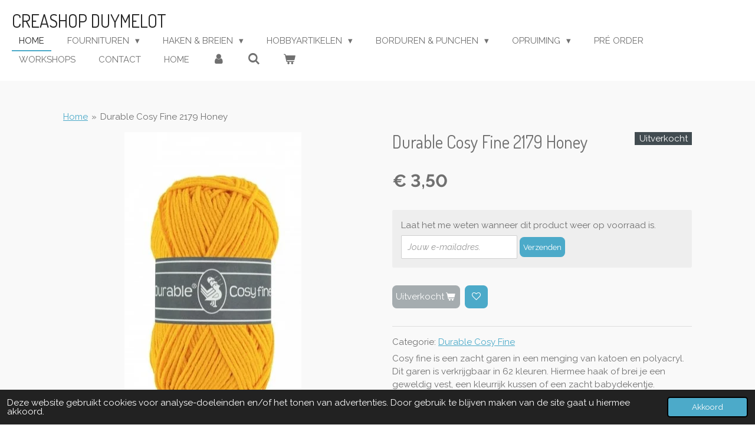

--- FILE ---
content_type: text/html; charset=UTF-8
request_url: https://www.creashop-duymelot.nl/product/1322190/durable-cosy-fine-2179-honey
body_size: 28387
content:
<!DOCTYPE html>
<html lang="nl">
    <head>
        <meta http-equiv="Content-Type" content="text/html; charset=utf-8">
        <meta name="viewport" content="width=device-width, initial-scale=1.0, maximum-scale=5.0">
        <meta http-equiv="X-UA-Compatible" content="IE=edge">
        <link rel="canonical" href="https://www.creashop-duymelot.nl/product/1322190/durable-cosy-fine-2179-honey">
        <link rel="sitemap" type="application/xml" href="https://www.creashop-duymelot.nl/sitemap.xml">
        <meta property="og:title" content="Durable Cosy Fine 2179 Honey | Creashop Duymelot">
        <meta property="og:url" content="https://www.creashop-duymelot.nl/product/1322190/durable-cosy-fine-2179-honey">
        <base href="https://www.creashop-duymelot.nl/">
        <meta name="description" property="og:description" content="Categorie: Durable Cosy Fine
Cosy fine is een zacht garen in een menging van katoen en polyacryl. Dit garen is verkrijgbaar in 62 kleuren. Hiermee&amp;nbsp;haak of brei je een geweldig vest, een kleurrijk kussen of een zacht babydekentje.
Samenstelling: 58% katoen, 42% polyacryl.
Stekenverhouding: 10 x 10 cm = 16 st x 22 nld (Breinaald 4,5)
Looplengte: 50 gr/105 m">
                <script nonce="a7cfc803f5a7dba027cab990e4bb8483">
            
            window.JOUWWEB = window.JOUWWEB || {};
            window.JOUWWEB.application = window.JOUWWEB.application || {};
            window.JOUWWEB.application = {"backends":[{"domain":"jouwweb.nl","freeDomain":"jouwweb.site"},{"domain":"webador.com","freeDomain":"webadorsite.com"},{"domain":"webador.de","freeDomain":"webadorsite.com"},{"domain":"webador.fr","freeDomain":"webadorsite.com"},{"domain":"webador.es","freeDomain":"webadorsite.com"},{"domain":"webador.it","freeDomain":"webadorsite.com"},{"domain":"jouwweb.be","freeDomain":"jouwweb.site"},{"domain":"webador.ie","freeDomain":"webadorsite.com"},{"domain":"webador.co.uk","freeDomain":"webadorsite.com"},{"domain":"webador.at","freeDomain":"webadorsite.com"},{"domain":"webador.be","freeDomain":"webadorsite.com"},{"domain":"webador.ch","freeDomain":"webadorsite.com"},{"domain":"webador.ch","freeDomain":"webadorsite.com"},{"domain":"webador.mx","freeDomain":"webadorsite.com"},{"domain":"webador.com","freeDomain":"webadorsite.com"},{"domain":"webador.dk","freeDomain":"webadorsite.com"},{"domain":"webador.se","freeDomain":"webadorsite.com"},{"domain":"webador.no","freeDomain":"webadorsite.com"},{"domain":"webador.fi","freeDomain":"webadorsite.com"},{"domain":"webador.ca","freeDomain":"webadorsite.com"},{"domain":"webador.ca","freeDomain":"webadorsite.com"},{"domain":"webador.pl","freeDomain":"webadorsite.com"},{"domain":"webador.com.au","freeDomain":"webadorsite.com"},{"domain":"webador.nz","freeDomain":"webadorsite.com"}],"editorLocale":"nl-NL","editorTimezone":"Europe\/Amsterdam","editorLanguage":"nl","analytics4TrackingId":"G-E6PZPGE4QM","analyticsDimensions":[],"backendDomain":"www.jouwweb.nl","backendShortDomain":"jouwweb.nl","backendKey":"jouwweb-nl","freeWebsiteDomain":"jouwweb.site","noSsl":false,"build":{"reference":"a053e3f"},"linkHostnames":["www.jouwweb.nl","www.webador.com","www.webador.de","www.webador.fr","www.webador.es","www.webador.it","www.jouwweb.be","www.webador.ie","www.webador.co.uk","www.webador.at","www.webador.be","www.webador.ch","fr.webador.ch","www.webador.mx","es.webador.com","www.webador.dk","www.webador.se","www.webador.no","www.webador.fi","www.webador.ca","fr.webador.ca","www.webador.pl","www.webador.com.au","www.webador.nz"],"assetsUrl":"https:\/\/assets.jwwb.nl","loginUrl":"https:\/\/www.jouwweb.nl\/inloggen","publishUrl":"https:\/\/www.jouwweb.nl\/v2\/website\/914971\/publish-proxy","adminUserOrIp":false,"pricing":{"plans":{"lite":{"amount":"700","currency":"EUR"},"pro":{"amount":"1200","currency":"EUR"},"business":{"amount":"2400","currency":"EUR"}},"yearlyDiscount":{"price":{"amount":"4800","currency":"EUR"},"ratio":0.17,"percent":"17%","discountPrice":{"amount":"4800","currency":"EUR"},"termPricePerMonth":{"amount":"2400","currency":"EUR"},"termPricePerYear":{"amount":"24000","currency":"EUR"}}},"hcUrl":{"add-product-variants":"https:\/\/help.jouwweb.nl\/hc\/nl\/articles\/28594307773201","basic-vs-advanced-shipping":"https:\/\/help.jouwweb.nl\/hc\/nl\/articles\/28594268794257","html-in-head":"https:\/\/help.jouwweb.nl\/hc\/nl\/articles\/28594336422545","link-domain-name":"https:\/\/help.jouwweb.nl\/hc\/nl\/articles\/28594325307409","optimize-for-mobile":"https:\/\/help.jouwweb.nl\/hc\/nl\/articles\/28594312927121","seo":"https:\/\/help.jouwweb.nl\/hc\/nl\/sections\/28507243966737","transfer-domain-name":"https:\/\/help.jouwweb.nl\/hc\/nl\/articles\/28594325232657","website-not-secure":"https:\/\/help.jouwweb.nl\/hc\/nl\/articles\/28594252935825"}};
            window.JOUWWEB.brand = {"type":"jouwweb","name":"JouwWeb","domain":"JouwWeb.nl","supportEmail":"support@jouwweb.nl"};
                    
                window.JOUWWEB = window.JOUWWEB || {};
                window.JOUWWEB.websiteRendering = {"locale":"nl-NL","timezone":"Europe\/Amsterdam","routes":{"api\/upload\/product-field":"\/_api\/upload\/product-field","checkout\/cart":"\/winkelwagen","payment":"\/bestelling-afronden\/:publicOrderId","payment\/forward":"\/bestelling-afronden\/:publicOrderId\/forward","public-order":"\/bestelling\/:publicOrderId","checkout\/authorize":"\/winkelwagen\/authorize\/:gateway","wishlist":"\/verlanglijst"}};
                                                    window.JOUWWEB.website = {"id":914971,"locale":"nl-NL","enabled":true,"title":"Creashop Duymelot","hasTitle":true,"roleOfLoggedInUser":null,"ownerLocale":"nl-NL","plan":"business","freeWebsiteDomain":"jouwweb.site","backendKey":"jouwweb-nl","currency":"EUR","defaultLocale":"nl-NL","url":"https:\/\/www.creashop-duymelot.nl\/","homepageSegmentId":3472855,"category":"webshop","isOffline":false,"isPublished":true,"locales":["nl-NL"],"allowed":{"ads":false,"credits":true,"externalLinks":true,"slideshow":true,"customDefaultSlideshow":true,"hostedAlbums":true,"moderators":true,"mailboxQuota":10,"statisticsVisitors":true,"statisticsDetailed":true,"statisticsMonths":-1,"favicon":true,"password":true,"freeDomains":0,"freeMailAccounts":2,"canUseLanguages":false,"fileUpload":true,"legacyFontSize":false,"webshop":true,"products":-1,"imageText":false,"search":true,"audioUpload":true,"videoUpload":5000,"allowDangerousForms":false,"allowHtmlCode":true,"mobileBar":true,"sidebar":true,"poll":false,"allowCustomForms":true,"allowBusinessListing":true,"allowCustomAnalytics":true,"allowAccountingLink":true,"digitalProducts":true,"sitemapElement":false},"mobileBar":{"enabled":true,"theme":"accent","email":{"active":true,"value":"creashop@home.nl"},"location":{"active":true,"value":"De Waag 41, 8102 CK Raalte, Nederland"},"phone":{"active":true,"value":"+31572360577"},"whatsapp":{"active":false},"social":{"active":false,"network":"facebook"}},"webshop":{"enabled":true,"currency":"EUR","taxEnabled":true,"taxInclusive":true,"vatDisclaimerVisible":false,"orderNotice":"<p>Indien u speciale wensen heeft kunt u deze doorgeven via het Opmerkingen-veld in de laatste stap.<\/p>","orderConfirmation":"<p>Hartelijk bedankt voor uw bestelling! U ontvangt zo spoedig mogelijk bericht van ons over de afhandeling van uw bestelling.<\/p>","freeShipping":true,"freeShippingAmount":"75.00","shippingDisclaimerVisible":false,"pickupAllowed":true,"couponAllowed":true,"detailsPageAvailable":true,"socialMediaVisible":true,"termsPage":null,"termsPageUrl":null,"extraTerms":null,"pricingVisible":true,"orderButtonVisible":true,"shippingAdvanced":true,"shippingAdvancedBackEnd":true,"soldOutVisible":true,"backInStockNotificationEnabled":true,"canAddProducts":true,"nextOrderNumber":1203,"allowedServicePoints":["postnl"],"sendcloudConfigured":true,"sendcloudFallbackPublicKey":"a3d50033a59b4a598f1d7ce7e72aafdf","taxExemptionAllowed":true,"invoiceComment":null,"emptyCartVisible":true,"minimumOrderPrice":null,"productNumbersEnabled":false,"wishlistEnabled":true,"hideTaxOnCart":false},"isTreatedAsWebshop":true};                            window.JOUWWEB.cart = {"products":[],"coupon":null,"shippingCountryCode":null,"shippingChoice":null,"breakdown":[]};                            window.JOUWWEB.scripts = ["website-rendering\/webshop"];                        window.parent.JOUWWEB.colorPalette = window.JOUWWEB.colorPalette;
        </script>
                <title>Durable Cosy Fine 2179 Honey | Creashop Duymelot</title>
                                            <link href="https://primary.jwwb.nl/public/n/k/n/temp-ocoqvsudvhriolqkhhzf/touch-icon-iphone.png?bust=1522964887" rel="apple-touch-icon" sizes="60x60">                                                <link href="https://primary.jwwb.nl/public/n/k/n/temp-ocoqvsudvhriolqkhhzf/touch-icon-ipad.png?bust=1522964887" rel="apple-touch-icon" sizes="76x76">                                                <link href="https://primary.jwwb.nl/public/n/k/n/temp-ocoqvsudvhriolqkhhzf/touch-icon-iphone-retina.png?bust=1522964887" rel="apple-touch-icon" sizes="120x120">                                                <link href="https://primary.jwwb.nl/public/n/k/n/temp-ocoqvsudvhriolqkhhzf/touch-icon-ipad-retina.png?bust=1522964887" rel="apple-touch-icon" sizes="152x152">                                                <link href="https://primary.jwwb.nl/public/n/k/n/temp-ocoqvsudvhriolqkhhzf/favicon.png?bust=1522964887" rel="shortcut icon">                                                <link href="https://primary.jwwb.nl/public/n/k/n/temp-ocoqvsudvhriolqkhhzf/favicon.png?bust=1522964887" rel="icon">                                        <meta property="og:image" content="https&#x3A;&#x2F;&#x2F;primary.jwwb.nl&#x2F;public&#x2F;n&#x2F;k&#x2F;n&#x2F;temp-ocoqvsudvhriolqkhhzf&#x2F;ej2h6y&#x2F;2179.jpg">
                                    <meta name="twitter:card" content="summary_large_image">
                        <meta property="twitter:image" content="https&#x3A;&#x2F;&#x2F;primary.jwwb.nl&#x2F;public&#x2F;n&#x2F;k&#x2F;n&#x2F;temp-ocoqvsudvhriolqkhhzf&#x2F;ej2h6y&#x2F;2179.jpg">
                                                    <!-- Facebook Pixel Code -->
<script>
!function(f,b,e,v,n,t,s)
{if(f.fbq)return;n=f.fbq=function(){n.callMethod?
n.callMethod.apply(n,arguments):n.queue.push(arguments)};
if(!f._fbq)f._fbq=n;n.push=n;n.loaded=!0;n.version='2.0';
n.queue=[];t=b.createElement(e);t.async=!0;
t.src=v;s=b.getElementsByTagName(e)[0];
s.parentNode.insertBefore(t,s)}(window, document,'script',
'https://connect.facebook.net/en_US/fbevents.js');
fbq('init', '717604395546040');
fbq('track', 'PageView');
</script><noscript><img height="1" width="1" style="display:none" src="https://www.facebook.com/tr?id=717604395546040&amp;ev=PageView&amp;noscript=1"></noscript>
<!-- End Facebook Pixel Code -->                            <script src="https://plausible.io/js/script.manual.js" nonce="a7cfc803f5a7dba027cab990e4bb8483" data-turbo-track="reload" defer data-domain="shard21.jouwweb.nl"></script>
<link rel="stylesheet" type="text/css" href="https://gfonts.jwwb.nl/css?display=fallback&amp;family=Raleway%3A400%2C700%2C400italic%2C700italic%7CDosis%3A400%2C700%2C400italic%2C700italic" nonce="a7cfc803f5a7dba027cab990e4bb8483" data-turbo-track="dynamic">
<script src="https://assets.jwwb.nl/assets/build/website-rendering/nl-NL.js?bust=af8dcdef13a1895089e9" nonce="a7cfc803f5a7dba027cab990e4bb8483" data-turbo-track="reload" defer></script>
<script src="https://assets.jwwb.nl/assets/website-rendering/runtime.e155993011efc7175f1d.js?bust=9c9da86aa25b93d0d097" nonce="a7cfc803f5a7dba027cab990e4bb8483" data-turbo-track="reload" defer></script>
<script src="https://assets.jwwb.nl/assets/website-rendering/812.881ee67943804724d5af.js?bust=78ab7ad7d6392c42d317" nonce="a7cfc803f5a7dba027cab990e4bb8483" data-turbo-track="reload" defer></script>
<script src="https://assets.jwwb.nl/assets/website-rendering/main.0515695a8fe66ce31629.js?bust=d350dfc83bf29c36017f" nonce="a7cfc803f5a7dba027cab990e4bb8483" data-turbo-track="reload" defer></script>
<link rel="preload" href="https://assets.jwwb.nl/assets/website-rendering/styles.1ccb5af37fe695da2886.css?bust=b0ae04ec4c862e8d8ee1" as="style">
<link rel="preload" href="https://assets.jwwb.nl/assets/website-rendering/fonts/icons-website-rendering/font/website-rendering.woff2?bust=bd2797014f9452dadc8e" as="font" crossorigin>
<link rel="preconnect" href="https://gfonts.jwwb.nl">
<link rel="stylesheet" type="text/css" href="https://assets.jwwb.nl/assets/website-rendering/styles.1ccb5af37fe695da2886.css?bust=b0ae04ec4c862e8d8ee1" nonce="a7cfc803f5a7dba027cab990e4bb8483" data-turbo-track="dynamic">
<link rel="preconnect" href="https://assets.jwwb.nl">
<link rel="stylesheet" type="text/css" href="https://primary.jwwb.nl/public/n/k/n/temp-ocoqvsudvhriolqkhhzf/style.css?bust=1769448177" nonce="a7cfc803f5a7dba027cab990e4bb8483" data-turbo-track="dynamic">    </head>
    <body
        id="top"
        class="jw-is-no-slideshow jw-header-is-text jw-is-segment-product jw-is-frontend jw-is-no-sidebar jw-is-no-messagebar jw-is-no-touch-device jw-is-no-mobile"
                                    data-jouwweb-page="1322190"
                                                data-jouwweb-segment-id="1322190"
                                                data-jouwweb-segment-type="product"
                                                data-template-threshold="960"
                                                data-template-name="business-banner&#x7C;gadget"
                            itemscope
        itemtype="https://schema.org/Product"
    >
                                    <meta itemprop="url" content="https://www.creashop-duymelot.nl/product/1322190/durable-cosy-fine-2179-honey">
        <a href="#main-content" class="jw-skip-link">
            Ga direct naar de hoofdinhoud        </a>
        <div class="jw-background"></div>
        <div class="jw-body">
            <div class="jw-mobile-menu jw-mobile-is-text js-mobile-menu">
            <button
            type="button"
            class="jw-mobile-menu__button jw-mobile-toggle"
            aria-label="Open / sluit menu"
        >
            <span class="jw-icon-burger"></span>
        </button>
        <div class="jw-mobile-header jw-mobile-header--text">
        <a            class="jw-mobile-header-content"
                            href="/"
                        >
                                        <div class="jw-mobile-text">
                    Creashop Duymelot                </div>
                    </a>
    </div>

        <a
        href="/winkelwagen"
        class="jw-mobile-menu__button jw-mobile-header-cart"
        aria-label="Bekijk winkelwagen"
    >
        <span class="jw-icon-badge-wrapper">
            <span class="website-rendering-icon-basket" aria-hidden="true"></span>
            <span class="jw-icon-badge hidden" aria-hidden="true"></span>
        </span>
    </a>
    
    </div>
    <div class="jw-mobile-menu-search jw-mobile-menu-search--hidden">
        <form
            action="/zoeken"
            method="get"
            class="jw-mobile-menu-search__box"
        >
            <input
                type="text"
                name="q"
                value=""
                placeholder="Zoeken..."
                class="jw-mobile-menu-search__input"
                aria-label="Zoeken"
            >
            <button type="submit" class="jw-btn jw-btn--style-flat jw-mobile-menu-search__button" aria-label="Zoeken">
                <span class="website-rendering-icon-search" aria-hidden="true"></span>
            </button>
            <button type="button" class="jw-btn jw-btn--style-flat jw-mobile-menu-search__button js-cancel-search" aria-label="Zoekopdracht annuleren">
                <span class="website-rendering-icon-cancel" aria-hidden="true"></span>
            </button>
        </form>
    </div>
            <script nonce="a7cfc803f5a7dba027cab990e4bb8483">
    JOUWWEB.templateConfig = {
        header: {
            mobileSelector: '.jw-mobile-menu',
            updatePusher: function (headerHeight, state) {
                $('.jw-menu-clone').css('top', headerHeight);
            },
        },
    };
</script>
<header class="header-wrap js-topbar-content-container">
    <div class="header">
        <div class="jw-header-logo">
        <div
    class="jw-header jw-header-title-container jw-header-text jw-header-text-toggle"
    data-stylable="true"
>
    <a        id="jw-header-title"
        class="jw-header-title"
                    href="/"
            >
        Creashop Duymelot    </a>
</div>
</div>
    </div>
    <nav class="menu jw-menu-copy">
        <ul
    id="jw-menu"
    class="jw-menu jw-menu-horizontal"
            >
            <li
    class="jw-menu-item jw-menu-is-active"
>
        <a        class="jw-menu-link js-active-menu-item"
        href="/"                                            data-page-link-id="3472855"
                            >
                <span class="">
            Home        </span>
            </a>
                </li>
            <li
    class="jw-menu-item jw-menu-has-submenu"
>
        <a        class="jw-menu-link"
        href="/fournituren"                                            data-page-link-id="4441355"
                            >
                <span class="">
            Fournituren        </span>
                    <span class="jw-arrow jw-arrow-toplevel"></span>
            </a>
                    <ul
            class="jw-submenu"
                    >
                            <li
    class="jw-menu-item"
>
        <a        class="jw-menu-link"
        href="/fournituren/gutermann-naaigaren"                                            data-page-link-id="5105575"
                            >
                <span class="">
            Gutermann Naaigaren        </span>
            </a>
                </li>
                            <li
    class="jw-menu-item"
>
        <a        class="jw-menu-link"
        href="/fournituren/dmc-mouline-117"                                            data-page-link-id="5105525"
                            >
                <span class="">
            DMC Mouline 117        </span>
            </a>
                </li>
                            <li
    class="jw-menu-item"
>
        <a        class="jw-menu-link"
        href="/fournituren/naalden"                                            data-page-link-id="5111118"
                            >
                <span class="">
            Naalden        </span>
            </a>
                </li>
                            <li
    class="jw-menu-item"
>
        <a        class="jw-menu-link"
        href="/fournituren/kledingherstel"                                            data-page-link-id="5111269"
                            >
                <span class="">
            Kledingherstel        </span>
            </a>
                </li>
                            <li
    class="jw-menu-item"
>
        <a        class="jw-menu-link"
        href="/fournituren/lint-kant-en-band"                                            data-page-link-id="7032291"
                            >
                <span class="">
            Lint, Kant en Band        </span>
            </a>
                </li>
                            <li
    class="jw-menu-item"
>
        <a        class="jw-menu-link"
        href="/fournituren/drukknopen"                                            data-page-link-id="5111275"
                            >
                <span class="">
            Drukknopen        </span>
            </a>
                </li>
                            <li
    class="jw-menu-item"
>
        <a        class="jw-menu-link"
        href="/fournituren/diversen-1"                                            data-page-link-id="5111277"
                            >
                <span class="">
            Diversen        </span>
            </a>
                </li>
                            <li
    class="jw-menu-item"
>
        <a        class="jw-menu-link"
        href="/fournituren/tassen-maken"                                            data-page-link-id="5111387"
                            >
                <span class="">
            Tassen maken        </span>
            </a>
                </li>
                    </ul>
        </li>
            <li
    class="jw-menu-item jw-menu-has-submenu"
>
        <a        class="jw-menu-link"
        href="/haken-breien"                                            data-page-link-id="3472919"
                            >
                <span class="">
            Haken &amp; Breien        </span>
                    <span class="jw-arrow jw-arrow-toplevel"></span>
            </a>
                    <ul
            class="jw-submenu"
                    >
                            <li
    class="jw-menu-item jw-menu-has-submenu"
>
        <a        class="jw-menu-link"
        href="/haken-breien/wol-en-garen"                                            data-page-link-id="3474358"
                            >
                <span class="">
            Wol en Garen        </span>
                    <span class="jw-arrow"></span>
            </a>
                    <ul
            class="jw-submenu"
                    >
                            <li
    class="jw-menu-item jw-menu-has-submenu"
>
        <a        class="jw-menu-link"
        href="/haken-breien/wol-en-garen/dmc"                                            data-page-link-id="3478944"
                            >
                <span class="">
            DMC        </span>
                    <span class="jw-arrow"></span>
            </a>
                    <ul
            class="jw-submenu"
                    >
                            <li
    class="jw-menu-item"
>
        <a        class="jw-menu-link"
        href="/haken-breien/wol-en-garen/dmc/confetti"                                            data-page-link-id="12914684"
                            >
                <span class="">
            Confetti        </span>
            </a>
                </li>
                            <li
    class="jw-menu-item"
>
        <a        class="jw-menu-link"
        href="/haken-breien/wol-en-garen/dmc/knitty-pop"                                            data-page-link-id="6969858"
                            >
                <span class="">
            Knitty Pop        </span>
            </a>
                </li>
                            <li
    class="jw-menu-item"
>
        <a        class="jw-menu-link"
        href="/haken-breien/wol-en-garen/dmc/nova-vita-4"                                            data-page-link-id="7569566"
                            >
                <span class="">
            Nova Vita 4        </span>
            </a>
                </li>
                    </ul>
        </li>
                            <li
    class="jw-menu-item jw-menu-has-submenu"
>
        <a        class="jw-menu-link"
        href="/haken-breien/wol-en-garen/durable"                                            data-page-link-id="5004506"
                            >
                <span class="">
            Durable        </span>
                    <span class="jw-arrow"></span>
            </a>
                    <ul
            class="jw-submenu"
                    >
                            <li
    class="jw-menu-item"
>
        <a        class="jw-menu-link"
        href="/haken-breien/wol-en-garen/durable/durable-coral-mini"                                            data-page-link-id="5004737"
                            >
                <span class="">
            Durable Coral Mini        </span>
            </a>
                </li>
                            <li
    class="jw-menu-item"
>
        <a        class="jw-menu-link"
        href="/haken-breien/wol-en-garen/durable/durable-cosy-extra-fine"                                            data-page-link-id="8319139"
                            >
                <span class="">
            Durable Cosy Extra Fine        </span>
            </a>
                </li>
                            <li
    class="jw-menu-item"
>
        <a        class="jw-menu-link"
        href="/haken-breien/wol-en-garen/durable/durable-cosy-fine"                                            data-page-link-id="5004532"
                            >
                <span class="">
            Durable Cosy Fine        </span>
            </a>
                </li>
                            <li
    class="jw-menu-item"
>
        <a        class="jw-menu-link"
        href="/haken-breien/wol-en-garen/durable/durable-cosy"                                            data-page-link-id="5004733"
                            >
                <span class="">
            Durable Cosy        </span>
            </a>
                </li>
                            <li
    class="jw-menu-item"
>
        <a        class="jw-menu-link"
        href="/haken-breien/wol-en-garen/durable/durable-furry"                                            data-page-link-id="5004745"
                            >
                <span class="">
            Durable Furry        </span>
            </a>
                </li>
                            <li
    class="jw-menu-item"
>
        <a        class="jw-menu-link"
        href="/haken-breien/wol-en-garen/durable/durable-glam"                                            data-page-link-id="8336432"
                            >
                <span class="">
            Durable Glam        </span>
            </a>
                </li>
                            <li
    class="jw-menu-item"
>
        <a        class="jw-menu-link"
        href="/haken-breien/wol-en-garen/durable/durable-macrame"                                            data-page-link-id="8336435"
                            >
                <span class="">
            Durable Macramé        </span>
            </a>
                </li>
                            <li
    class="jw-menu-item"
>
        <a        class="jw-menu-link"
        href="/haken-breien/wol-en-garen/durable/durable-rope"                                            data-page-link-id="8336438"
                            >
                <span class="">
            Durable Rope        </span>
            </a>
                </li>
                            <li
    class="jw-menu-item"
>
        <a        class="jw-menu-link"
        href="/haken-breien/wol-en-garen/durable/durable-katoen"                                            data-page-link-id="8336449"
                            >
                <span class="">
            Durable Katoen        </span>
            </a>
                </li>
                            <li
    class="jw-menu-item"
>
        <a        class="jw-menu-link"
        href="/haken-breien/wol-en-garen/durable/durable-velvet"                                            data-page-link-id="28208775"
                            >
                <span class="">
            Durable Velvet        </span>
            </a>
                </li>
                            <li
    class="jw-menu-item"
>
        <a        class="jw-menu-link"
        href="/haken-breien/wol-en-garen/durable/durable-colour-cake"                                            data-page-link-id="8336454"
                            >
                <span class="">
            Durable Colour Cake        </span>
            </a>
                </li>
                    </ul>
        </li>
                            <li
    class="jw-menu-item jw-menu-has-submenu"
>
        <a        class="jw-menu-link"
        href="/haken-breien/wol-en-garen/huisje-van-katoen-1"                                            data-page-link-id="13809109"
                            >
                <span class="">
            Huisje van Katoen        </span>
                    <span class="jw-arrow"></span>
            </a>
                    <ul
            class="jw-submenu"
                    >
                            <li
    class="jw-menu-item"
>
        <a        class="jw-menu-link"
        href="/haken-breien/wol-en-garen/huisje-van-katoen-1/barbante-m100"                                            data-page-link-id="13809370"
                            >
                <span class="">
            Barbante M100        </span>
            </a>
                </li>
                            <li
    class="jw-menu-item"
>
        <a        class="jw-menu-link"
        href="/haken-breien/wol-en-garen/huisje-van-katoen-1/barbante-m300"                                            data-page-link-id="13809447"
                            >
                <span class="">
            Barbante M300        </span>
            </a>
                </li>
                            <li
    class="jw-menu-item"
>
        <a        class="jw-menu-link"
        href="/haken-breien/wol-en-garen/huisje-van-katoen-1/barbante-xl"                                            data-page-link-id="13809452"
                            >
                <span class="">
            Barbante XL        </span>
            </a>
                </li>
                    </ul>
        </li>
                            <li
    class="jw-menu-item jw-menu-has-submenu"
>
        <a        class="jw-menu-link"
        href="/haken-breien/wol-en-garen/lammy-yarns"                                            data-page-link-id="4317773"
                            >
                <span class="">
            Lammy Yarns        </span>
                    <span class="jw-arrow"></span>
            </a>
                    <ul
            class="jw-submenu"
                    >
                            <li
    class="jw-menu-item"
>
        <a        class="jw-menu-link"
        href="/haken-breien/wol-en-garen/lammy-yarns/angela"                                            data-page-link-id="6212350"
                            >
                <span class="">
            Angela        </span>
            </a>
                </li>
                            <li
    class="jw-menu-item"
>
        <a        class="jw-menu-link"
        href="/haken-breien/wol-en-garen/lammy-yarns/canada"                                            data-page-link-id="6986921"
                            >
                <span class="">
            Canada        </span>
            </a>
                </li>
                            <li
    class="jw-menu-item"
>
        <a        class="jw-menu-link"
        href="/haken-breien/wol-en-garen/lammy-yarns/chenille-4"                                            data-page-link-id="20690062"
                            >
                <span class="">
            Chenille 4        </span>
            </a>
                </li>
                            <li
    class="jw-menu-item"
>
        <a        class="jw-menu-link"
        href="/haken-breien/wol-en-garen/lammy-yarns/chenille-6"                                            data-page-link-id="20868166"
                            >
                <span class="">
            Chenille 6        </span>
            </a>
                </li>
                            <li
    class="jw-menu-item"
>
        <a        class="jw-menu-link"
        href="/haken-breien/wol-en-garen/lammy-yarns/country-wool"                                            data-page-link-id="20868177"
                            >
                <span class="">
            Country Wool        </span>
            </a>
                </li>
                            <li
    class="jw-menu-item"
>
        <a        class="jw-menu-link"
        href="/haken-breien/wol-en-garen/lammy-yarns/hawai-3"                                            data-page-link-id="6968081"
                            >
                <span class="">
            Hawaï 3        </span>
            </a>
                </li>
                            <li
    class="jw-menu-item"
>
        <a        class="jw-menu-link"
        href="/haken-breien/wol-en-garen/lammy-yarns/highland"                                            data-page-link-id="12915268"
                            >
                <span class="">
            Highland        </span>
            </a>
                </li>
                            <li
    class="jw-menu-item"
>
        <a        class="jw-menu-link"
        href="/haken-breien/wol-en-garen/lammy-yarns/lurex"                                            data-page-link-id="6630418"
                            >
                <span class="">
            Lurex        </span>
            </a>
                </li>
                            <li
    class="jw-menu-item"
>
        <a        class="jw-menu-link"
        href="/haken-breien/wol-en-garen/lammy-yarns/panda"                                            data-page-link-id="6987345"
                            >
                <span class="">
            Panda        </span>
            </a>
                </li>
                            <li
    class="jw-menu-item"
>
        <a        class="jw-menu-link"
        href="/haken-breien/wol-en-garen/lammy-yarns/rainbow"                                            data-page-link-id="8184585"
                            >
                <span class="">
            Rainbow        </span>
            </a>
                </li>
                            <li
    class="jw-menu-item"
>
        <a        class="jw-menu-link"
        href="/haken-breien/wol-en-garen/lammy-yarns/rio-3-uni"                                            data-page-link-id="5131931"
                            >
                <span class="">
            Rio 3 Uni        </span>
            </a>
                </li>
                            <li
    class="jw-menu-item"
>
        <a        class="jw-menu-link"
        href="/haken-breien/wol-en-garen/lammy-yarns/rio-multi-color"                                            data-page-link-id="20868197"
                            >
                <span class="">
            Rio Multi Color        </span>
            </a>
                </li>
                            <li
    class="jw-menu-item"
>
        <a        class="jw-menu-link"
        href="/haken-breien/wol-en-garen/lammy-yarns/rio-4"                                            data-page-link-id="20868205"
                            >
                <span class="">
            Rio 4        </span>
            </a>
                </li>
                            <li
    class="jw-menu-item"
>
        <a        class="jw-menu-link"
        href="/haken-breien/wol-en-garen/lammy-yarns/rio-fine"                                            data-page-link-id="9686737"
                            >
                <span class="">
            Rio Fine        </span>
            </a>
                </li>
                            <li
    class="jw-menu-item"
>
        <a        class="jw-menu-link"
        href="/haken-breien/wol-en-garen/lammy-yarns/running-100-gram"                                            data-page-link-id="6967972"
                            >
                <span class="">
            Running 100 gram        </span>
            </a>
                </li>
                            <li
    class="jw-menu-item"
>
        <a        class="jw-menu-link"
        href="/haken-breien/wol-en-garen/lammy-yarns/soft-sensation"                                            data-page-link-id="8393222"
                            >
                <span class="">
            Soft Sensation        </span>
            </a>
                </li>
                            <li
    class="jw-menu-item"
>
        <a        class="jw-menu-link"
        href="/haken-breien/wol-en-garen/lammy-yarns/vogue"                                            data-page-link-id="20877652"
                            >
                <span class="">
            Vogue        </span>
            </a>
                </li>
                    </ul>
        </li>
                            <li
    class="jw-menu-item jw-menu-has-submenu"
>
        <a        class="jw-menu-link"
        href="/haken-breien/wol-en-garen/lang-yarns-1"                                            data-page-link-id="3475182"
                            >
                <span class="">
            Lang Yarns        </span>
                    <span class="jw-arrow"></span>
            </a>
                    <ul
            class="jw-submenu"
                    >
                            <li
    class="jw-menu-item"
>
        <a        class="jw-menu-link"
        href="/haken-breien/wol-en-garen/lang-yarns-1/atlantis"                                            data-page-link-id="10031247"
                            >
                <span class="">
            Atlantis        </span>
            </a>
                </li>
                            <li
    class="jw-menu-item"
>
        <a        class="jw-menu-link"
        href="/haken-breien/wol-en-garen/lang-yarns-1/aura"                                            data-page-link-id="8967535"
                            >
                <span class="">
            Aura        </span>
            </a>
                </li>
                            <li
    class="jw-menu-item"
>
        <a        class="jw-menu-link"
        href="/haken-breien/wol-en-garen/lang-yarns-1/canapa"                                            data-page-link-id="7115337"
                            >
                <span class="">
            Canapa        </span>
            </a>
                </li>
                            <li
    class="jw-menu-item"
>
        <a        class="jw-menu-link"
        href="/haken-breien/wol-en-garen/lang-yarns-1/carina"                                            data-page-link-id="6213244"
                            >
                <span class="">
            Carina        </span>
            </a>
                </li>
                            <li
    class="jw-menu-item"
>
        <a        class="jw-menu-link"
        href="/haken-breien/wol-en-garen/lang-yarns-1/cashsoft-baby"                                            data-page-link-id="4301507"
                            >
                <span class="">
            Cashsoft Baby        </span>
            </a>
                </li>
                            <li
    class="jw-menu-item"
>
        <a        class="jw-menu-link"
        href="/haken-breien/wol-en-garen/lang-yarns-1/celeste"                                            data-page-link-id="18251723"
                            >
                <span class="">
            Celeste        </span>
            </a>
                </li>
                            <li
    class="jw-menu-item"
>
        <a        class="jw-menu-link"
        href="/haken-breien/wol-en-garen/lang-yarns-1/crealino"                                            data-page-link-id="8967656"
                            >
                <span class="">
            Crealino        </span>
            </a>
                </li>
                            <li
    class="jw-menu-item"
>
        <a        class="jw-menu-link"
        href="/haken-breien/wol-en-garen/lang-yarns-1/cloud-orion"                                            data-page-link-id="15139733"
                            >
                <span class="">
            Cloud/Orion        </span>
            </a>
                </li>
                            <li
    class="jw-menu-item"
>
        <a        class="jw-menu-link"
        href="/haken-breien/wol-en-garen/lang-yarns-1/jawoll"                                            data-page-link-id="5118688"
                            >
                <span class="">
            Jawoll        </span>
            </a>
                </li>
                            <li
    class="jw-menu-item"
>
        <a        class="jw-menu-link"
        href="/haken-breien/wol-en-garen/lang-yarns-1/karma"                                            data-page-link-id="8967954"
                            >
                <span class="">
            Karma        </span>
            </a>
                </li>
                            <li
    class="jw-menu-item"
>
        <a        class="jw-menu-link"
        href="/haken-breien/wol-en-garen/lang-yarns-1/kimberly"                                            data-page-link-id="6912459"
                            >
                <span class="">
            Kimberly        </span>
            </a>
                </li>
                            <li
    class="jw-menu-item"
>
        <a        class="jw-menu-link"
        href="/haken-breien/wol-en-garen/lang-yarns-1/kylie"                                            data-page-link-id="5007160"
                            >
                <span class="">
            Kylie        </span>
            </a>
                </li>
                            <li
    class="jw-menu-item"
>
        <a        class="jw-menu-link"
        href="/haken-breien/wol-en-garen/lang-yarns-1/leo"                                            data-page-link-id="7938302"
                            >
                <span class="">
            Leo        </span>
            </a>
                </li>
                            <li
    class="jw-menu-item"
>
        <a        class="jw-menu-link"
        href="/haken-breien/wol-en-garen/lang-yarns-1/linello"                                            data-page-link-id="6912468"
                            >
                <span class="">
            Linello        </span>
            </a>
                </li>
                            <li
    class="jw-menu-item"
>
        <a        class="jw-menu-link"
        href="/haken-breien/wol-en-garen/lang-yarns-1/london"                                            data-page-link-id="6212648"
                            >
                <span class="">
            London        </span>
            </a>
                </li>
                            <li
    class="jw-menu-item"
>
        <a        class="jw-menu-link"
        href="/haken-breien/wol-en-garen/lang-yarns-1/lotus"                                            data-page-link-id="18231652"
                            >
                <span class="">
            Lotus        </span>
            </a>
                </li>
                            <li
    class="jw-menu-item"
>
        <a        class="jw-menu-link"
        href="/haken-breien/wol-en-garen/lang-yarns-1/lusso"                                            data-page-link-id="4300939"
                            >
                <span class="">
            Lusso        </span>
            </a>
                </li>
                            <li
    class="jw-menu-item"
>
        <a        class="jw-menu-link"
        href="/haken-breien/wol-en-garen/lang-yarns-1/merino-120"                                            data-page-link-id="3475187"
                            >
                <span class="">
            Merino 120        </span>
            </a>
                </li>
                            <li
    class="jw-menu-item"
>
        <a        class="jw-menu-link"
        href="/haken-breien/wol-en-garen/lang-yarns-1/mille-colori-baby"                                            data-page-link-id="3475760"
                            >
                <span class="">
            Mille Colori Baby        </span>
            </a>
                </li>
                            <li
    class="jw-menu-item"
>
        <a        class="jw-menu-link"
        href="/haken-breien/wol-en-garen/lang-yarns-1/mohair-luxe"                                            data-page-link-id="4301015"
                            >
                <span class="">
            Mohair Luxe        </span>
            </a>
                </li>
                            <li
    class="jw-menu-item"
>
        <a        class="jw-menu-link"
        href="/haken-breien/wol-en-garen/lang-yarns-1/paradise"                                            data-page-link-id="18251731"
                            >
                <span class="">
            Paradise        </span>
            </a>
                </li>
                            <li
    class="jw-menu-item"
>
        <a        class="jw-menu-link"
        href="/haken-breien/wol-en-garen/lang-yarns-1/passione"                                            data-page-link-id="3475761"
                            >
                <span class="">
            Passione        </span>
            </a>
                </li>
                            <li
    class="jw-menu-item"
>
        <a        class="jw-menu-link"
        href="/haken-breien/wol-en-garen/lang-yarns-1/poseidon"                                            data-page-link-id="18229212"
                            >
                <span class="">
            Poseidon        </span>
            </a>
                </li>
                            <li
    class="jw-menu-item"
>
        <a        class="jw-menu-link"
        href="/haken-breien/wol-en-garen/lang-yarns-1/reina"                                            data-page-link-id="10090106"
                            >
                <span class="">
            Reina        </span>
            </a>
                </li>
                            <li
    class="jw-menu-item"
>
        <a        class="jw-menu-link"
        href="/haken-breien/wol-en-garen/lang-yarns-1/secret-garden"                                            data-page-link-id="18497611"
                            >
                <span class="">
            Secret Garden        </span>
            </a>
                </li>
                            <li
    class="jw-menu-item"
>
        <a        class="jw-menu-link"
        href="/haken-breien/wol-en-garen/lang-yarns-1/snowflake"                                            data-page-link-id="7938413"
                            >
                <span class="">
            Snowflake        </span>
            </a>
                </li>
                            <li
    class="jw-menu-item"
>
        <a        class="jw-menu-link"
        href="/haken-breien/wol-en-garen/lang-yarns-1/soft-cotton"                                            data-page-link-id="4291477"
                            >
                <span class="">
            Soft Cotton        </span>
            </a>
                </li>
                            <li
    class="jw-menu-item"
>
        <a        class="jw-menu-link"
        href="/haken-breien/wol-en-garen/lang-yarns-1/super-soxx-4-draads"                                            data-page-link-id="8586106"
                            >
                <span class="">
            Super Soxx 4 draads        </span>
            </a>
                </li>
                            <li
    class="jw-menu-item"
>
        <a        class="jw-menu-link"
        href="/haken-breien/wol-en-garen/lang-yarns-1/super-soxx-6-draads"                                            data-page-link-id="6213163"
                            >
                <span class="">
            Super Soxx 6 draads        </span>
            </a>
                </li>
                            <li
    class="jw-menu-item"
>
        <a        class="jw-menu-link"
        href="/haken-breien/wol-en-garen/lang-yarns-1/vaya"                                            data-page-link-id="18497677"
                            >
                <span class="">
            Vaya        </span>
            </a>
                </li>
                            <li
    class="jw-menu-item"
>
        <a        class="jw-menu-link"
        href="/haken-breien/wol-en-garen/lang-yarns-1/velluto"                                            data-page-link-id="4301256"
                            >
                <span class="">
            Velluto        </span>
            </a>
                </li>
                            <li
    class="jw-menu-item"
>
        <a        class="jw-menu-link"
        href="/haken-breien/wol-en-garen/lang-yarns-1/wooladdicts-artsy"                                            data-page-link-id="18497588"
                            >
                <span class="">
            Wooladdicts Artsy        </span>
            </a>
                </li>
                            <li
    class="jw-menu-item"
>
        <a        class="jw-menu-link"
        href="/haken-breien/wol-en-garen/lang-yarns-1/wooladdicts-bliss"                                            data-page-link-id="18497548"
                            >
                <span class="">
            Wooladdicts Bliss        </span>
            </a>
                </li>
                            <li
    class="jw-menu-item"
>
        <a        class="jw-menu-link"
        href="/haken-breien/wol-en-garen/lang-yarns-1/wooladdicts-footprints"                                            data-page-link-id="12505037"
                            >
                <span class="">
            Wooladdicts Footprints        </span>
            </a>
                </li>
                            <li
    class="jw-menu-item"
>
        <a        class="jw-menu-link"
        href="/haken-breien/wol-en-garen/lang-yarns-1/zen"                                            data-page-link-id="10090125"
                            >
                <span class="">
            Zen        </span>
            </a>
                </li>
                    </ul>
        </li>
                            <li
    class="jw-menu-item jw-menu-has-submenu"
>
        <a        class="jw-menu-link"
        href="/haken-breien/wol-en-garen/wooladdicts"                                            data-page-link-id="4294380"
                            >
                <span class="">
            Wooladdicts        </span>
                    <span class="jw-arrow"></span>
            </a>
                    <ul
            class="jw-submenu"
                    >
                            <li
    class="jw-menu-item"
>
        <a        class="jw-menu-link"
        href="/haken-breien/wol-en-garen/wooladdicts/honor"                                            data-page-link-id="7937894"
                            >
                <span class="">
            Honor        </span>
            </a>
                </li>
                            <li
    class="jw-menu-item"
>
        <a        class="jw-menu-link"
        href="/haken-breien/wol-en-garen/wooladdicts/happiness"                                            data-page-link-id="4294539"
                            >
                <span class="">
            Happiness        </span>
            </a>
                </li>
                            <li
    class="jw-menu-item"
>
        <a        class="jw-menu-link"
        href="/haken-breien/wol-en-garen/wooladdicts/faith"                                            data-page-link-id="4549154"
                            >
                <span class="">
            Faith        </span>
            </a>
                </li>
                            <li
    class="jw-menu-item"
>
        <a        class="jw-menu-link"
        href="/haken-breien/wol-en-garen/wooladdicts/trust"                                            data-page-link-id="4549236"
                            >
                <span class="">
            Trust        </span>
            </a>
                </li>
                            <li
    class="jw-menu-item"
>
        <a        class="jw-menu-link"
        href="/haken-breien/wol-en-garen/wooladdicts/hope"                                            data-page-link-id="8394620"
                            >
                <span class="">
            Hope        </span>
            </a>
                </li>
                            <li
    class="jw-menu-item"
>
        <a        class="jw-menu-link"
        href="/haken-breien/wol-en-garen/wooladdicts/boeken-wooladdicts"                                            data-page-link-id="4294798"
                            >
                <span class="">
            Boeken Wooladdicts        </span>
            </a>
                </li>
                    </ul>
        </li>
                            <li
    class="jw-menu-item jw-menu-has-submenu"
>
        <a        class="jw-menu-link"
        href="/haken-breien/wol-en-garen/scheepjeswol"                                            data-page-link-id="3476494"
                            >
                <span class="">
            Scheepjeswol        </span>
                    <span class="jw-arrow"></span>
            </a>
                    <ul
            class="jw-submenu"
                    >
                            <li
    class="jw-menu-item"
>
        <a        class="jw-menu-link"
        href="/haken-breien/wol-en-garen/scheepjeswol/alpaca-rhythm"                                            data-page-link-id="7072212"
                            >
                <span class="">
            Alpaca Rhythm        </span>
            </a>
                </li>
                            <li
    class="jw-menu-item"
>
        <a        class="jw-menu-link"
        href="/haken-breien/wol-en-garen/scheepjeswol/colour-crafter"                                            data-page-link-id="3476492"
                            >
                <span class="">
            Colour Crafter        </span>
            </a>
                </li>
                            <li
    class="jw-menu-item jw-menu-has-submenu"
>
        <a        class="jw-menu-link"
        href="/haken-breien/wol-en-garen/scheepjeswol/catona"                                            data-page-link-id="3480127"
                            >
                <span class="">
            Catona        </span>
                    <span class="jw-arrow"></span>
            </a>
                    <ul
            class="jw-submenu"
                    >
                            <li
    class="jw-menu-item"
>
        <a        class="jw-menu-link"
        href="/haken-breien/wol-en-garen/scheepjeswol/catona/catona-25-gram-1"                                            data-page-link-id="6679905"
                            >
                <span class="">
            Catona 25 gram        </span>
            </a>
                </li>
                            <li
    class="jw-menu-item"
>
        <a        class="jw-menu-link"
        href="/haken-breien/wol-en-garen/scheepjeswol/catona/catona-50-gram"                                            data-page-link-id="6679953"
                            >
                <span class="">
            Catona 50 gram        </span>
            </a>
                </li>
                            <li
    class="jw-menu-item"
>
        <a        class="jw-menu-link"
        href="/haken-breien/wol-en-garen/scheepjeswol/catona/catona-denim"                                            data-page-link-id="7072402"
                            >
                <span class="">
            Catona Denim        </span>
            </a>
                </li>
                    </ul>
        </li>
                            <li
    class="jw-menu-item"
>
        <a        class="jw-menu-link"
        href="/haken-breien/wol-en-garen/scheepjeswol/chunky-monkey"                                            data-page-link-id="5131433"
                            >
                <span class="">
            Chunky Monkey        </span>
            </a>
                </li>
                            <li
    class="jw-menu-item"
>
        <a        class="jw-menu-link"
        href="/haken-breien/wol-en-garen/scheepjeswol/cotton-8"                                            data-page-link-id="7090029"
                            >
                <span class="">
            Cotton 8        </span>
            </a>
                </li>
                            <li
    class="jw-menu-item"
>
        <a        class="jw-menu-link"
        href="/haken-breien/wol-en-garen/scheepjeswol/merino-soft-en-softbrush"                                            data-page-link-id="7072952"
                            >
                <span class="">
            Merino soft en softbrush        </span>
            </a>
                </li>
                            <li
    class="jw-menu-item"
>
        <a        class="jw-menu-link"
        href="/haken-breien/wol-en-garen/scheepjeswol/maxi-sweet-treat"                                            data-page-link-id="4318241"
                            >
                <span class="">
            Maxi Sweet Treat        </span>
            </a>
                </li>
                            <li
    class="jw-menu-item"
>
        <a        class="jw-menu-link"
        href="/haken-breien/wol-en-garen/scheepjeswol/softfun-1"                                            data-page-link-id="5748722"
                            >
                <span class="">
            Softfun         </span>
            </a>
                </li>
                            <li
    class="jw-menu-item"
>
        <a        class="jw-menu-link"
        href="/haken-breien/wol-en-garen/scheepjeswol/softy"                                            data-page-link-id="5132225"
                            >
                <span class="">
            Softy        </span>
            </a>
                </li>
                            <li
    class="jw-menu-item"
>
        <a        class="jw-menu-link"
        href="/haken-breien/wol-en-garen/scheepjeswol/stardust"                                            data-page-link-id="4318309"
                            >
                <span class="">
            Stardust        </span>
            </a>
                </li>
                            <li
    class="jw-menu-item"
>
        <a        class="jw-menu-link"
        href="/haken-breien/wol-en-garen/scheepjeswol/stone-washed"                                            data-page-link-id="4318132"
                            >
                <span class="">
            Stone Washed        </span>
            </a>
                </li>
                            <li
    class="jw-menu-item"
>
        <a        class="jw-menu-link"
        href="/haken-breien/wol-en-garen/scheepjeswol/stone-washed-xl"                                            data-page-link-id="4318181"
                            >
                <span class="">
            Stone Washed XL        </span>
            </a>
                </li>
                            <li
    class="jw-menu-item"
>
        <a        class="jw-menu-link"
        href="/haken-breien/wol-en-garen/scheepjeswol/sweetheart-soft-en-soft-brush"                                            data-page-link-id="5131570"
                            >
                <span class="">
            Sweetheart Soft en Soft Brush        </span>
            </a>
                </li>
                            <li
    class="jw-menu-item"
>
        <a        class="jw-menu-link"
        href="/haken-breien/wol-en-garen/scheepjeswol/twinkle"                                            data-page-link-id="7073280"
                            >
                <span class="">
            Twinkle        </span>
            </a>
                </li>
                            <li
    class="jw-menu-item"
>
        <a        class="jw-menu-link"
        href="/haken-breien/wol-en-garen/scheepjeswol/whirl"                                            data-page-link-id="3486798"
                            >
                <span class="">
            Whirl        </span>
            </a>
                </li>
                    </ul>
        </li>
                            <li
    class="jw-menu-item jw-menu-has-submenu"
>
        <a        class="jw-menu-link"
        href="/haken-breien/wol-en-garen/phildar"                                            data-page-link-id="3478951"
                            >
                <span class="">
            Phildar        </span>
                    <span class="jw-arrow"></span>
            </a>
                    <ul
            class="jw-submenu"
                    >
                            <li
    class="jw-menu-item"
>
        <a        class="jw-menu-link"
        href="/haken-breien/wol-en-garen/phildar/phil-cage"                                            data-page-link-id="4301637"
                            >
                <span class="">
            Phil Cage        </span>
            </a>
                </li>
                            <li
    class="jw-menu-item"
>
        <a        class="jw-menu-link"
        href="/haken-breien/wol-en-garen/phildar/phil-caresse-tweed"                                            data-page-link-id="8122116"
                            >
                <span class="">
            Phil Caresse Tweed        </span>
            </a>
                </li>
                            <li
    class="jw-menu-item"
>
        <a        class="jw-menu-link"
        href="/haken-breien/wol-en-garen/phildar/phil-chouchou"                                            data-page-link-id="8122113"
                            >
                <span class="">
            Phil Chouchou        </span>
            </a>
                </li>
                            <li
    class="jw-menu-item"
>
        <a        class="jw-menu-link"
        href="/haken-breien/wol-en-garen/phildar/phil-douce"                                            data-page-link-id="9223766"
                            >
                <span class="">
            Phil Douce        </span>
            </a>
                </li>
                            <li
    class="jw-menu-item"
>
        <a        class="jw-menu-link"
        href="/haken-breien/wol-en-garen/phildar/phil-irlandais"                                            data-page-link-id="9224200"
                            >
                <span class="">
            Phil Irlandais        </span>
            </a>
                </li>
                            <li
    class="jw-menu-item"
>
        <a        class="jw-menu-link"
        href="/haken-breien/wol-en-garen/phildar/phil-lambswool"                                            data-page-link-id="4301863"
                            >
                <span class="">
            Phil Lambswool        </span>
            </a>
                </li>
                            <li
    class="jw-menu-item"
>
        <a        class="jw-menu-link"
        href="/haken-breien/wol-en-garen/phildar/phil-light"                                            data-page-link-id="9224093"
                            >
                <span class="">
            Phil Light        </span>
            </a>
                </li>
                            <li
    class="jw-menu-item"
>
        <a        class="jw-menu-link"
        href="/haken-breien/wol-en-garen/phildar/phil-romance"                                            data-page-link-id="9223569"
                            >
                <span class="">
            Phil Romance        </span>
            </a>
                </li>
                            <li
    class="jw-menu-item"
>
        <a        class="jw-menu-link"
        href="/haken-breien/wol-en-garen/phildar/phil-tutti-frutti"                                            data-page-link-id="9223964"
                            >
                <span class="">
            Phil Tutti Frutti        </span>
            </a>
                </li>
                    </ul>
        </li>
                            <li
    class="jw-menu-item"
>
        <a        class="jw-menu-link"
        href="/haken-breien/wol-en-garen/smc-schachenmayr"                                            data-page-link-id="6729759"
                            >
                <span class="">
            SMC Schachenmayr        </span>
            </a>
                </li>
                            <li
    class="jw-menu-item jw-menu-has-submenu"
>
        <a        class="jw-menu-link"
        href="/haken-breien/wol-en-garen/sokkenwol"                                            data-page-link-id="6928600"
                            >
                <span class="">
            Sokkenwol        </span>
                    <span class="jw-arrow"></span>
            </a>
                    <ul
            class="jw-submenu"
                    >
                            <li
    class="jw-menu-item"
>
        <a        class="jw-menu-link"
        href="/haken-breien/wol-en-garen/sokkenwol/sokkenwol-botter-bergen"                                            data-page-link-id="6942869"
                            >
                <span class="">
            Sokkenwol Botter Bergen        </span>
            </a>
                </li>
                            <li
    class="jw-menu-item"
>
        <a        class="jw-menu-link"
        href="/haken-breien/wol-en-garen/sokkenwol/sokkenwol-botter-oslo"                                            data-page-link-id="6942918"
                            >
                <span class="">
            Sokkenwol Botter Oslo        </span>
            </a>
                </li>
                            <li
    class="jw-menu-item"
>
        <a        class="jw-menu-link"
        href="/haken-breien/wol-en-garen/sokkenwol/effen-sokkenwol"                                            data-page-link-id="7006880"
                            >
                <span class="">
            Effen sokkenwol        </span>
            </a>
                </li>
                            <li
    class="jw-menu-item jw-menu-has-submenu"
>
        <a        class="jw-menu-link"
        href="/haken-breien/wol-en-garen/sokkenwol/sokkenwol-met-kleurverloop"                                            data-page-link-id="6950169"
                            >
                <span class="">
            Sokkenwol met Kleurverloop        </span>
                    <span class="jw-arrow"></span>
            </a>
                    <ul
            class="jw-submenu"
                    >
                            <li
    class="jw-menu-item"
>
        <a        class="jw-menu-link"
        href="/haken-breien/wol-en-garen/sokkenwol/sokkenwol-met-kleurverloop/online-supersocke-355-rio-color"                                            data-page-link-id="19998822"
                            >
                <span class="">
            Online supersocke 355 rio-color        </span>
            </a>
                </li>
                    </ul>
        </li>
                    </ul>
        </li>
                            <li
    class="jw-menu-item jw-menu-has-submenu"
>
        <a        class="jw-menu-link"
        href="/haken-breien/wol-en-garen/rico-design"                                            data-page-link-id="8319516"
                            >
                <span class="">
            Rico Design        </span>
                    <span class="jw-arrow"></span>
            </a>
                    <ul
            class="jw-submenu"
                    >
                            <li
    class="jw-menu-item"
>
        <a        class="jw-menu-link"
        href="/haken-breien/wol-en-garen/rico-design/rico-alpaca-degrade"                                            data-page-link-id="18255270"
                            >
                <span class="">
            Rico Alpaca Degradé        </span>
            </a>
                </li>
                            <li
    class="jw-menu-item"
>
        <a        class="jw-menu-link"
        href="/haken-breien/wol-en-garen/rico-design/rico-baby-classic-dk"                                            data-page-link-id="8319522"
                            >
                <span class="">
            Rico Baby Classic dk        </span>
            </a>
                </li>
                            <li
    class="jw-menu-item"
>
        <a        class="jw-menu-link"
        href="/haken-breien/wol-en-garen/rico-design/rico-baby-cotton-soft-dk"                                            data-page-link-id="9225330"
                            >
                <span class="">
            Rico Baby Cotton Soft DK        </span>
            </a>
                </li>
                            <li
    class="jw-menu-item"
>
        <a        class="jw-menu-link"
        href="/haken-breien/wol-en-garen/rico-design/rico-baby-merino"                                            data-page-link-id="9687524"
                            >
                <span class="">
            Rico Baby Merino        </span>
            </a>
                </li>
                            <li
    class="jw-menu-item"
>
        <a        class="jw-menu-link"
        href="/haken-breien/wol-en-garen/rico-design/rico-fashion-alpaca-superfine-heavens"                                            data-page-link-id="18255272"
                            >
                <span class="">
            Rico Fashion Alpaca Superfine Heavens        </span>
            </a>
                </li>
                            <li
    class="jw-menu-item"
>
        <a        class="jw-menu-link"
        href="/haken-breien/wol-en-garen/rico-design/rico-creative-melange-aran-wonderball"                                            data-page-link-id="8358488"
                            >
                <span class="">
            Rico Creative Melange Aran Wonderball        </span>
            </a>
                </li>
                            <li
    class="jw-menu-item"
>
        <a        class="jw-menu-link"
        href="/haken-breien/wol-en-garen/rico-design/rico-creative-melange-garzato-aran-wonderball"                                            data-page-link-id="9225316"
                            >
                <span class="">
            Rico Creative Melange Garzato  Aran Wonderball        </span>
            </a>
                </li>
                            <li
    class="jw-menu-item"
>
        <a        class="jw-menu-link"
        href="/haken-breien/wol-en-garen/rico-design/rico-fashion-cotton-light-long-tweed-dk"                                            data-page-link-id="9225310"
                            >
                <span class="">
            Rico Fashion Cotton Light &amp; Long Tweed DK        </span>
            </a>
                </li>
                            <li
    class="jw-menu-item"
>
        <a        class="jw-menu-link"
        href="/haken-breien/wol-en-garen/rico-design/rico-superba-hottest-socks-ever"                                            data-page-link-id="9225323"
                            >
                <span class="">
            Rico Superba Hottest Socks Ever        </span>
            </a>
                </li>
                            <li
    class="jw-menu-item"
>
        <a        class="jw-menu-link"
        href="/haken-breien/wol-en-garen/rico-design/ricorumi-spin-spin"                                            data-page-link-id="10090464"
                            >
                <span class="">
            Ricorumi Spin Spin        </span>
            </a>
                </li>
                            <li
    class="jw-menu-item"
>
        <a        class="jw-menu-link"
        href="/haken-breien/wol-en-garen/rico-design/rico-mega-wool-chunky-tweed"                                            data-page-link-id="18258901"
                            >
                <span class="">
            Rico Mega Wool Chunky Tweed        </span>
            </a>
                </li>
                            <li
    class="jw-menu-item"
>
        <a        class="jw-menu-link"
        href="/haken-breien/wol-en-garen/rico-design/ricorumi-nilli-nilli"                                            data-page-link-id="18366186"
                            >
                <span class="">
            Ricorumi Nilli Nilli        </span>
            </a>
                </li>
                            <li
    class="jw-menu-item"
>
        <a        class="jw-menu-link"
        href="/haken-breien/wol-en-garen/rico-design/rico-creative-cotton-camouflage"                                            data-page-link-id="14924246"
                            >
                <span class="">
            Rico Creative Cotton Camouflage        </span>
            </a>
                </li>
                            <li
    class="jw-menu-item"
>
        <a        class="jw-menu-link"
        href="/haken-breien/wol-en-garen/rico-design/rico-chiq-unique"                                            data-page-link-id="18255282"
                            >
                <span class="">
            Rico Chiq Unique        </span>
            </a>
                </li>
                            <li
    class="jw-menu-item"
>
        <a        class="jw-menu-link"
        href="/haken-breien/wol-en-garen/rico-design/rico-cotton-camouflage"                                            data-page-link-id="18255283"
                            >
                <span class="">
            Rico Cotton Camouflage        </span>
            </a>
                </li>
                            <li
    class="jw-menu-item"
>
        <a        class="jw-menu-link"
        href="/haken-breien/wol-en-garen/rico-design/rico-creative-colour-shift"                                            data-page-link-id="18255319"
                            >
                <span class="">
            Rico Creative Colour Shift        </span>
            </a>
                </li>
                    </ul>
        </li>
                            <li
    class="jw-menu-item"
>
        <a        class="jw-menu-link"
        href="/haken-breien/wol-en-garen/opruiming-garens"                                            data-page-link-id="3478948"
                            >
                <span class="">
            Opruiming garens        </span>
            </a>
                </li>
                    </ul>
        </li>
                            <li
    class="jw-menu-item jw-menu-has-submenu"
>
        <a        class="jw-menu-link"
        href="/haken-breien/macrame-1"                                            data-page-link-id="4267670"
                            >
                <span class="">
            Macramé        </span>
                    <span class="jw-arrow"></span>
            </a>
                    <ul
            class="jw-submenu"
                    >
                            <li
    class="jw-menu-item jw-menu-has-submenu"
>
        <a        class="jw-menu-link"
        href="/haken-breien/macrame-1/hearts"                                            data-page-link-id="9646920"
                            >
                <span class="">
            Hearts        </span>
                    <span class="jw-arrow"></span>
            </a>
                    <ul
            class="jw-submenu"
                    >
                            <li
    class="jw-menu-item"
>
        <a        class="jw-menu-link"
        href="/haken-breien/macrame-1/hearts/hearts-mini-3mm"                                            data-page-link-id="9646958"
                            >
                <span class="">
            Hearts Mini 3mm        </span>
            </a>
                </li>
                            <li
    class="jw-menu-item"
>
        <a        class="jw-menu-link"
        href="/haken-breien/macrame-1/hearts/hearts-medium-5mm"                                            data-page-link-id="9646954"
                            >
                <span class="">
            Hearts Medium 5mm        </span>
            </a>
                </li>
                    </ul>
        </li>
                            <li
    class="jw-menu-item"
>
        <a        class="jw-menu-link"
        href="/haken-breien/macrame-1/bobbiny-1"                                            data-page-link-id="9647330"
                            >
                <span class="">
            Bobbiny        </span>
            </a>
                </li>
                            <li
    class="jw-menu-item"
>
        <a        class="jw-menu-link"
        href="/haken-breien/macrame-1/macrame-patronen"                                            data-page-link-id="20689583"
                            >
                <span class="">
            Macrame patronen        </span>
            </a>
                </li>
                    </ul>
        </li>
                            <li
    class="jw-menu-item jw-menu-has-submenu"
>
        <a        class="jw-menu-link"
        href="/haken-breien/brei-en-haaknaalden"                                            data-page-link-id="3476975"
                            >
                <span class="">
            Brei en Haaknaalden        </span>
                    <span class="jw-arrow"></span>
            </a>
                    <ul
            class="jw-submenu"
                    >
                            <li
    class="jw-menu-item"
>
        <a        class="jw-menu-link"
        href="/haken-breien/brei-en-haaknaalden/haaknaalden-clover"                                            data-page-link-id="3476970"
                            >
                <span class="">
            Haaknaalden Clover        </span>
            </a>
                </li>
                            <li
    class="jw-menu-item"
>
        <a        class="jw-menu-link"
        href="/haken-breien/brei-en-haaknaalden/haaknaalden-knitpro"                                            data-page-link-id="3476972"
                            >
                <span class="">
            Haaknaalden Knitpro        </span>
            </a>
                </li>
                            <li
    class="jw-menu-item"
>
        <a        class="jw-menu-link"
        href="/haken-breien/brei-en-haaknaalden/tunische-haaknaalden"                                            data-page-link-id="3477004"
                            >
                <span class="">
            Tunische Haaknaalden        </span>
            </a>
                </li>
                            <li
    class="jw-menu-item"
>
        <a        class="jw-menu-link"
        href="/haken-breien/brei-en-haaknaalden/haaknaalden-sets-1"                                            data-page-link-id="3477012"
                            >
                <span class="">
            Haaknaalden Sets        </span>
            </a>
                </li>
                            <li
    class="jw-menu-item"
>
        <a        class="jw-menu-link"
        href="/haken-breien/brei-en-haaknaalden/breinaalden-zing"                                            data-page-link-id="4303503"
                            >
                <span class="">
            Breinaalden Zing        </span>
            </a>
                </li>
                    </ul>
        </li>
                            <li
    class="jw-menu-item jw-menu-has-submenu"
>
        <a        class="jw-menu-link"
        href="/haken-breien/pakketten"                                            data-page-link-id="3474368"
                            >
                <span class="">
            Pakketten        </span>
                    <span class="jw-arrow"></span>
            </a>
                    <ul
            class="jw-submenu"
                    >
                            <li
    class="jw-menu-item"
>
        <a        class="jw-menu-link"
        href="/haken-breien/pakketten/marrot-design"                                            data-page-link-id="3474370"
                            >
                <span class="">
            Marrot Design        </span>
            </a>
                </li>
                            <li
    class="jw-menu-item"
>
        <a        class="jw-menu-link"
        href="/haken-breien/pakketten/jookz"                                            data-page-link-id="13054776"
                            >
                <span class="">
            Jookz        </span>
            </a>
                </li>
                            <li
    class="jw-menu-item"
>
        <a        class="jw-menu-link"
        href="/haken-breien/pakketten/kerst"                                            data-page-link-id="25073903"
                            >
                <span class="">
            Kerst        </span>
            </a>
                </li>
                            <li
    class="jw-menu-item"
>
        <a        class="jw-menu-link"
        href="/haken-breien/pakketten/huisje-van-katoen"                                            data-page-link-id="13055783"
                            >
                <span class="">
            Huisje van katoen        </span>
            </a>
                </li>
                            <li
    class="jw-menu-item"
>
        <a        class="jw-menu-link"
        href="/haken-breien/pakketten/funny-s"                                            data-page-link-id="3475315"
                            >
                <span class="">
            Funny&#039;s        </span>
            </a>
                </li>
                            <li
    class="jw-menu-item"
>
        <a        class="jw-menu-link"
        href="/haken-breien/pakketten/kleding"                                            data-page-link-id="3588242"
                            >
                <span class="">
            Kleding        </span>
            </a>
                </li>
                            <li
    class="jw-menu-item"
>
        <a        class="jw-menu-link"
        href="/haken-breien/pakketten/woon-accesoires"                                            data-page-link-id="3652031"
                            >
                <span class="">
            Woon accesoires        </span>
            </a>
                </li>
                    </ul>
        </li>
                            <li
    class="jw-menu-item jw-menu-has-submenu"
>
        <a        class="jw-menu-link"
        href="/haken-breien/accessoires"                                            data-page-link-id="3486978"
                            >
                <span class="">
            Accessoires        </span>
                    <span class="jw-arrow"></span>
            </a>
                    <ul
            class="jw-submenu"
                    >
                            <li
    class="jw-menu-item"
>
        <a        class="jw-menu-link"
        href="/haken-breien/accessoires/brei-en-haak-accessoiress"                                            data-page-link-id="3526471"
                            >
                <span class="">
            Brei en Haak accessoiress        </span>
            </a>
                </li>
                            <li
    class="jw-menu-item"
>
        <a        class="jw-menu-link"
        href="/haken-breien/accessoires/speenkoord-onderdelen"                                            data-page-link-id="3486965"
                            >
                <span class="">
            Speenkoord onderdelen        </span>
            </a>
                </li>
                            <li
    class="jw-menu-item"
>
        <a        class="jw-menu-link"
        href="/haken-breien/accessoires/houten-kralen-letters"                                            data-page-link-id="3486968"
                            >
                <span class="">
            Houten kralen &amp; letters        </span>
            </a>
                </li>
                            <li
    class="jw-menu-item"
>
        <a        class="jw-menu-link"
        href="/haken-breien/accessoires/veiligheidsogen"                                            data-page-link-id="3486975"
                            >
                <span class="">
            Veiligheidsogen        </span>
            </a>
                </li>
                            <li
    class="jw-menu-item"
>
        <a        class="jw-menu-link"
        href="/haken-breien/accessoires/metalen-ringen"                                            data-page-link-id="3526526"
                            >
                <span class="">
            Metalen Ringen        </span>
            </a>
                </li>
                            <li
    class="jw-menu-item"
>
        <a        class="jw-menu-link"
        href="/haken-breien/accessoires/speelgoed-accessoires"                                            data-page-link-id="7083959"
                            >
                <span class="">
            Speelgoed Accessoires        </span>
            </a>
                </li>
                            <li
    class="jw-menu-item"
>
        <a        class="jw-menu-link"
        href="/haken-breien/accessoires/durable-leren-labels"                                            data-page-link-id="8340614"
                            >
                <span class="">
            Durable Leren Labels        </span>
            </a>
                </li>
                            <li
    class="jw-menu-item"
>
        <a        class="jw-menu-link"
        href="/haken-breien/accessoires/veiligheidsneuzen"                                            data-page-link-id="9570570"
                            >
                <span class="">
            Veiligheidsneuzen        </span>
            </a>
                </li>
                    </ul>
        </li>
                            <li
    class="jw-menu-item jw-menu-has-submenu"
>
        <a        class="jw-menu-link"
        href="/haken-breien/boeken-patronen"                                            data-page-link-id="4285456"
                            >
                <span class="">
            Boeken &amp; Patronen        </span>
                    <span class="jw-arrow"></span>
            </a>
                    <ul
            class="jw-submenu"
                    >
                            <li
    class="jw-menu-item jw-menu-has-submenu"
>
        <a        class="jw-menu-link"
        href="/haken-breien/boeken-patronen/magazines"                                            data-page-link-id="4285469"
                            >
                <span class="">
            Magazines        </span>
                    <span class="jw-arrow"></span>
            </a>
                    <ul
            class="jw-submenu"
                    >
                            <li
    class="jw-menu-item"
>
        <a        class="jw-menu-link"
        href="/haken-breien/boeken-patronen/magazines/aan-de-haak"                                            data-page-link-id="8785700"
                            >
                <span class="">
            Aan de Haak        </span>
            </a>
                </li>
                            <li
    class="jw-menu-item"
>
        <a        class="jw-menu-link"
        href="/haken-breien/boeken-patronen/magazines/hobby-handig"                                            data-page-link-id="8785709"
                            >
                <span class="">
            Hobby Handig        </span>
            </a>
                </li>
                    </ul>
        </li>
                            <li
    class="jw-menu-item"
>
        <a        class="jw-menu-link"
        href="/haken-breien/boeken-patronen/boeken"                                            data-page-link-id="4285470"
                            >
                <span class="">
            Boeken        </span>
            </a>
                </li>
                            <li
    class="jw-menu-item"
>
        <a        class="jw-menu-link"
        href="/haken-breien/boeken-patronen/dmc-leaflets"                                            data-page-link-id="11231346"
                            >
                <span class="">
            DMC Leaflets        </span>
            </a>
                </li>
                            <li
    class="jw-menu-item"
>
        <a        class="jw-menu-link"
        href="/haken-breien/boeken-patronen/phildar-boeken"                                            data-page-link-id="4285471"
                            >
                <span class="">
            Phildar Boeken        </span>
            </a>
                </li>
                            <li
    class="jw-menu-item"
>
        <a        class="jw-menu-link"
        href="/haken-breien/boeken-patronen/lang-yarns-boeken"                                            data-page-link-id="4285472"
                            >
                <span class="">
            Lang Yarns Boeken        </span>
            </a>
                </li>
                            <li
    class="jw-menu-item"
>
        <a        class="jw-menu-link"
        href="/haken-breien/boeken-patronen/rico-design-boeken"                                            data-page-link-id="8359091"
                            >
                <span class="">
            Rico Design boeken        </span>
            </a>
                </li>
                            <li
    class="jw-menu-item"
>
        <a        class="jw-menu-link"
        href="/haken-breien/boeken-patronen/patronen-adriafil"                                            data-page-link-id="4285473"
                            >
                <span class="">
            Patronen Adriafil        </span>
            </a>
                </li>
                            <li
    class="jw-menu-item"
>
        <a        class="jw-menu-link"
        href="/haken-breien/boeken-patronen/bobbiny-patronen-1"                                            data-page-link-id="4285474"
                            >
                <span class="">
            Bobbiny Patronen        </span>
            </a>
                </li>
                            <li
    class="jw-menu-item jw-menu-has-submenu"
>
        <a        class="jw-menu-link"
        href="/haken-breien/boeken-patronen/scheepjeswol-boeken"                                            data-page-link-id="6858730"
                            >
                <span class="">
            Scheepjeswol Boeken        </span>
                    <span class="jw-arrow"></span>
            </a>
                    <ul
            class="jw-submenu"
                    >
                            <li
    class="jw-menu-item"
>
        <a        class="jw-menu-link"
        href="/haken-breien/boeken-patronen/scheepjeswol-boeken/scheepjeswol-yarn-bookazine"                                            data-page-link-id="13005764"
                            >
                <span class="">
            Scheepjeswol Yarn Bookazine        </span>
            </a>
                </li>
                            <li
    class="jw-menu-item"
>
        <a        class="jw-menu-link"
        href="/haken-breien/boeken-patronen/scheepjeswol-boeken/scheepjeswol-yarn-the-after-party"                                            data-page-link-id="13005930"
                            >
                <span class="">
            Scheepjeswol Yarn the After Party        </span>
            </a>
                </li>
                            <li
    class="jw-menu-item"
>
        <a        class="jw-menu-link"
        href="/haken-breien/boeken-patronen/scheepjeswol-boeken/scheepjeswol-diversen"                                            data-page-link-id="13005934"
                            >
                <span class="">
            Scheepjeswol Diversen        </span>
            </a>
                </li>
                    </ul>
        </li>
                            <li
    class="jw-menu-item"
>
        <a        class="jw-menu-link"
        href="/haken-breien/boeken-patronen/opruiming-brei-en-haakboeken"                                            data-page-link-id="6858210"
                            >
                <span class="">
            Opruiming Brei en Haakboeken        </span>
            </a>
                </li>
                    </ul>
        </li>
                    </ul>
        </li>
            <li
    class="jw-menu-item jw-menu-has-submenu"
>
        <a        class="jw-menu-link"
        href="/hobbyartikelen"                                            data-page-link-id="4257503"
                            >
                <span class="">
            Hobbyartikelen        </span>
                    <span class="jw-arrow jw-arrow-toplevel"></span>
            </a>
                    <ul
            class="jw-submenu"
                    >
                            <li
    class="jw-menu-item jw-menu-has-submenu"
>
        <a        class="jw-menu-link"
        href="/hobbyartikelen/stempels"                                            data-page-link-id="4257537"
                            >
                <span class="">
            Stempels        </span>
                    <span class="jw-arrow"></span>
            </a>
                    <ul
            class="jw-submenu"
                    >
                            <li
    class="jw-menu-item"
>
        <a        class="jw-menu-link"
        href="/hobbyartikelen/stempels/magnolia"                                            data-page-link-id="4257510"
                            >
                <span class="">
            Magnolia        </span>
            </a>
                </li>
                            <li
    class="jw-menu-item"
>
        <a        class="jw-menu-link"
        href="/hobbyartikelen/stempels/joy-clear-stamps"                                            data-page-link-id="4428185"
                            >
                <span class="">
            Joy Clear Stamps        </span>
            </a>
                </li>
                            <li
    class="jw-menu-item"
>
        <a        class="jw-menu-link"
        href="/hobbyartikelen/stempels/marianne-design-clear-stamps"                                            data-page-link-id="27694101"
                            >
                <span class="">
            Marianne Design Clear Stamps        </span>
            </a>
                </li>
                            <li
    class="jw-menu-item"
>
        <a        class="jw-menu-link"
        href="/hobbyartikelen/stempels/studio-light-clear-stamps"                                            data-page-link-id="27694199"
                            >
                <span class="">
            Studio Light Clear Stamps        </span>
            </a>
                </li>
                            <li
    class="jw-menu-item"
>
        <a        class="jw-menu-link"
        href="/hobbyartikelen/stempels/tekst-stempels"                                            data-page-link-id="6744938"
                            >
                <span class="">
            Tekst Stempels        </span>
            </a>
                </li>
                            <li
    class="jw-menu-item"
>
        <a        class="jw-menu-link"
        href="/hobbyartikelen/stempels/diversen"                                            data-page-link-id="4264258"
                            >
                <span class="">
            Diversen        </span>
            </a>
                </li>
                            <li
    class="jw-menu-item"
>
        <a        class="jw-menu-link"
        href="/hobbyartikelen/stempels/opruiming-stempels"                                            data-page-link-id="4267862"
                            >
                <span class="">
            Opruiming Stempels        </span>
            </a>
                </li>
                    </ul>
        </li>
                            <li
    class="jw-menu-item jw-menu-has-submenu"
>
        <a        class="jw-menu-link"
        href="/hobbyartikelen/scrappapier"                                            data-page-link-id="4257665"
                            >
                <span class="">
            Scrappapier        </span>
                    <span class="jw-arrow"></span>
            </a>
                    <ul
            class="jw-submenu"
                    >
                            <li
    class="jw-menu-item"
>
        <a        class="jw-menu-link"
        href="/hobbyartikelen/scrappapier/kerst-scrappier"                                            data-page-link-id="4771540"
                            >
                <span class="">
            Kerst Scrappier        </span>
            </a>
                </li>
                            <li
    class="jw-menu-item"
>
        <a        class="jw-menu-link"
        href="/hobbyartikelen/scrappapier/magnolia-scrappapier"                                            data-page-link-id="4409883"
                            >
                <span class="">
            Magnolia Scrappapier        </span>
            </a>
                </li>
                            <li
    class="jw-menu-item"
>
        <a        class="jw-menu-link"
        href="/hobbyartikelen/scrappapier/studio-light-scrappapier"                                            data-page-link-id="6804655"
                            >
                <span class="">
            Studio Light Scrappapier        </span>
            </a>
                </li>
                            <li
    class="jw-menu-item"
>
        <a        class="jw-menu-link"
        href="/hobbyartikelen/scrappapier/scrapberry-s-scrappapier"                                            data-page-link-id="6804693"
                            >
                <span class="">
            Scrapberry&#039;s Scrappapier        </span>
            </a>
                </li>
                            <li
    class="jw-menu-item"
>
        <a        class="jw-menu-link"
        href="/hobbyartikelen/scrappapier/divers-scrappapier"                                            data-page-link-id="4301162"
                            >
                <span class="">
            Divers Scrappapier        </span>
            </a>
                </li>
                    </ul>
        </li>
                            <li
    class="jw-menu-item jw-menu-has-submenu"
>
        <a        class="jw-menu-link"
        href="/hobbyartikelen/kaarten-maken"                                            data-page-link-id="4413374"
                            >
                <span class="">
            Kaarten Maken        </span>
                    <span class="jw-arrow"></span>
            </a>
                    <ul
            class="jw-submenu"
                    >
                            <li
    class="jw-menu-item"
>
        <a        class="jw-menu-link"
        href="/hobbyartikelen/kaarten-maken/studio-light-3d-boeken"                                            data-page-link-id="4413369"
                            >
                <span class="">
            Studio Light 3D Boeken        </span>
            </a>
                </li>
                            <li
    class="jw-menu-item"
>
        <a        class="jw-menu-link"
        href="/hobbyartikelen/kaarten-maken/snijmallen"                                            data-page-link-id="4418457"
                            >
                <span class="">
            Snijmallen        </span>
            </a>
                </li>
                            <li
    class="jw-menu-item"
>
        <a        class="jw-menu-link"
        href="/hobbyartikelen/kaarten-maken/hobbyjournaal"                                            data-page-link-id="6320351"
                            >
                <span class="">
            Hobbyjournaal        </span>
            </a>
                </li>
                            <li
    class="jw-menu-item jw-menu-has-submenu"
>
        <a        class="jw-menu-link"
        href="/hobbyartikelen/kaarten-maken/hobbydots"                                            data-page-link-id="6320787"
                            >
                <span class="">
            Hobbydots        </span>
                    <span class="jw-arrow"></span>
            </a>
                    <ul
            class="jw-submenu"
                    >
                            <li
    class="jw-menu-item"
>
        <a        class="jw-menu-link"
        href="/hobbyartikelen/kaarten-maken/hobbydots/dot-en-do-sets"                                            data-page-link-id="6320839"
                            >
                <span class="">
            Dot en Do Sets        </span>
            </a>
                </li>
                            <li
    class="jw-menu-item"
>
        <a        class="jw-menu-link"
        href="/hobbyartikelen/kaarten-maken/hobbydots/sparkles-sets"                                            data-page-link-id="6321348"
                            >
                <span class="">
            Sparkles Sets        </span>
            </a>
                </li>
                            <li
    class="jw-menu-item"
>
        <a        class="jw-menu-link"
        href="/hobbyartikelen/kaarten-maken/hobbydots/boeken-1"                                            data-page-link-id="6320850"
                            >
                <span class="">
            Boeken        </span>
            </a>
                </li>
                            <li
    class="jw-menu-item"
>
        <a        class="jw-menu-link"
        href="/hobbyartikelen/kaarten-maken/hobbydots/cards-only-1"                                            data-page-link-id="6325587"
                            >
                <span class="">
            Cards Only        </span>
            </a>
                </li>
                    </ul>
        </li>
                            <li
    class="jw-menu-item jw-menu-has-submenu"
>
        <a        class="jw-menu-link"
        href="/hobbyartikelen/kaarten-maken/stich-and-do"                                            data-page-link-id="6321510"
                            >
                <span class="">
            Stich and Do        </span>
                    <span class="jw-arrow"></span>
            </a>
                    <ul
            class="jw-submenu"
                    >
                            <li
    class="jw-menu-item"
>
        <a        class="jw-menu-link"
        href="/hobbyartikelen/kaarten-maken/stich-and-do/stich-and-do-sets"                                            data-page-link-id="6325128"
                            >
                <span class="">
            Stich and Do Sets        </span>
            </a>
                </li>
                            <li
    class="jw-menu-item"
>
        <a        class="jw-menu-link"
        href="/hobbyartikelen/kaarten-maken/stich-and-do/borduur-boeken"                                            data-page-link-id="6325130"
                            >
                <span class="">
            Borduur Boeken        </span>
            </a>
                </li>
                            <li
    class="jw-menu-item"
>
        <a        class="jw-menu-link"
        href="/hobbyartikelen/kaarten-maken/stich-and-do/cards-only"                                            data-page-link-id="6325133"
                            >
                <span class="">
            Cards Only        </span>
            </a>
                </li>
                            <li
    class="jw-menu-item"
>
        <a        class="jw-menu-link"
        href="/hobbyartikelen/kaarten-maken/stich-and-do/borduur-garen"                                            data-page-link-id="6325135"
                            >
                <span class="">
            Borduur Garen        </span>
            </a>
                </li>
                    </ul>
        </li>
                            <li
    class="jw-menu-item jw-menu-has-submenu"
>
        <a        class="jw-menu-link"
        href="/hobbyartikelen/kaarten-maken/push-out-uitdruk"                                            data-page-link-id="6325968"
                            >
                <span class="">
            Push Out / Uitdruk        </span>
                    <span class="jw-arrow"></span>
            </a>
                    <ul
            class="jw-submenu"
                    >
                            <li
    class="jw-menu-item"
>
        <a        class="jw-menu-link"
        href="/hobbyartikelen/kaarten-maken/push-out-uitdruk/push-out-boeken"                                            data-page-link-id="6325975"
                            >
                <span class="">
            Push Out Boeken        </span>
            </a>
                </li>
                            <li
    class="jw-menu-item"
>
        <a        class="jw-menu-link"
        href="/hobbyartikelen/kaarten-maken/push-out-uitdruk/push-out-vellen"                                            data-page-link-id="6325984"
                            >
                <span class="">
            Push Out Vellen        </span>
            </a>
                </li>
                    </ul>
        </li>
                            <li
    class="jw-menu-item jw-menu-has-submenu"
>
        <a        class="jw-menu-link"
        href="/hobbyartikelen/kaarten-maken/knipvellen"                                            data-page-link-id="8789737"
                            >
                <span class="">
            Knipvellen        </span>
                    <span class="jw-arrow"></span>
            </a>
                    <ul
            class="jw-submenu"
                    >
                            <li
    class="jw-menu-item"
>
        <a        class="jw-menu-link"
        href="/hobbyartikelen/kaarten-maken/knipvellen/yvonne-knipvellen"                                            data-page-link-id="8790214"
                            >
                <span class="">
            Yvonne Knipvellen        </span>
            </a>
                </li>
                            <li
    class="jw-menu-item"
>
        <a        class="jw-menu-link"
        href="/hobbyartikelen/kaarten-maken/knipvellen/amy-design-knipvellen"                                            data-page-link-id="8876987"
                            >
                <span class="">
            Amy Design Knipvellen        </span>
            </a>
                </li>
                            <li
    class="jw-menu-item"
>
        <a        class="jw-menu-link"
        href="/hobbyartikelen/kaarten-maken/knipvellen/marieke-design-knipvellen"                                            data-page-link-id="8881395"
                            >
                <span class="">
            Marieke Design Knipvellen        </span>
            </a>
                </li>
                            <li
    class="jw-menu-item"
>
        <a        class="jw-menu-link"
        href="/hobbyartikelen/kaarten-maken/knipvellen/studio-light-knipvellen"                                            data-page-link-id="8881401"
                            >
                <span class="">
            Studio Light Knipvellen        </span>
            </a>
                </li>
                            <li
    class="jw-menu-item"
>
        <a        class="jw-menu-link"
        href="/hobbyartikelen/kaarten-maken/knipvellen/marianne-design-knipvellen"                                            data-page-link-id="8877030"
                            >
                <span class="">
            Marianne Design Knipvellen        </span>
            </a>
                </li>
                            <li
    class="jw-menu-item"
>
        <a        class="jw-menu-link"
        href="/hobbyartikelen/kaarten-maken/knipvellen/diverse-knipvellen"                                            data-page-link-id="8881405"
                            >
                <span class="">
            Diverse Knipvellen        </span>
            </a>
                </li>
                            <li
    class="jw-menu-item"
>
        <a        class="jw-menu-link"
        href="/hobbyartikelen/kaarten-maken/knipvellen/kerst-knipvellen"                                            data-page-link-id="8907295"
                            >
                <span class="">
            Kerst Knipvellen        </span>
            </a>
                </li>
                            <li
    class="jw-menu-item"
>
        <a        class="jw-menu-link"
        href="/hobbyartikelen/kaarten-maken/knipvellen/vintage-knipvellen"                                            data-page-link-id="8790164"
                            >
                <span class="">
            Vintage Knipvellen        </span>
            </a>
                </li>
                            <li
    class="jw-menu-item"
>
        <a        class="jw-menu-link"
        href="/hobbyartikelen/kaarten-maken/knipvellen/baby-knipvellen"                                            data-page-link-id="8881411"
                            >
                <span class="">
            Baby Knipvellen        </span>
            </a>
                </li>
                            <li
    class="jw-menu-item"
>
        <a        class="jw-menu-link"
        href="/hobbyartikelen/kaarten-maken/knipvellen/huwelijk-knipvellen"                                            data-page-link-id="8881414"
                            >
                <span class="">
            Huwelijk Knipvellen        </span>
            </a>
                </li>
                            <li
    class="jw-menu-item"
>
        <a        class="jw-menu-link"
        href="/hobbyartikelen/kaarten-maken/knipvellen/condoleance-knipvellen"                                            data-page-link-id="8881419"
                            >
                <span class="">
            Condoleance Knipvellen        </span>
            </a>
                </li>
                    </ul>
        </li>
                    </ul>
        </li>
                            <li
    class="jw-menu-item"
>
        <a        class="jw-menu-link"
        href="/hobbyartikelen/hobby-tijdschriften"                                            data-page-link-id="7486198"
                            >
                <span class="">
            Hobby tijdschriften        </span>
            </a>
                </li>
                            <li
    class="jw-menu-item"
>
        <a        class="jw-menu-link"
        href="/hobbyartikelen/metalen-ringen-1"                                            data-page-link-id="6647346"
                            >
                <span class="">
            Metalen Ringen        </span>
            </a>
                </li>
                            <li
    class="jw-menu-item"
>
        <a        class="jw-menu-link"
        href="/hobbyartikelen/vilt"                                            data-page-link-id="6648666"
                            >
                <span class="">
            Vilt        </span>
            </a>
                </li>
                            <li
    class="jw-menu-item"
>
        <a        class="jw-menu-link"
        href="/hobbyartikelen/materialen"                                            data-page-link-id="4264282"
                            >
                <span class="">
            Materialen        </span>
            </a>
                </li>
                            <li
    class="jw-menu-item jw-menu-has-submenu"
>
        <a        class="jw-menu-link"
        href="/hobbyartikelen/verven-kleuren"                                            data-page-link-id="4269108"
                            >
                <span class="">
            Verven &amp; Kleuren        </span>
                    <span class="jw-arrow"></span>
            </a>
                    <ul
            class="jw-submenu"
                    >
                            <li
    class="jw-menu-item"
>
        <a        class="jw-menu-link"
        href="/hobbyartikelen/verven-kleuren/porceleinverf"                                            data-page-link-id="4269109"
                            >
                <span class="">
            Porceleinverf        </span>
            </a>
                </li>
                            <li
    class="jw-menu-item"
>
        <a        class="jw-menu-link"
        href="/hobbyartikelen/verven-kleuren/benodigdheden"                                            data-page-link-id="4269398"
                            >
                <span class="">
            Benodigdheden        </span>
            </a>
                </li>
                            <li
    class="jw-menu-item"
>
        <a        class="jw-menu-link"
        href="/hobbyartikelen/verven-kleuren/pan-pastel"                                            data-page-link-id="4301216"
                            >
                <span class="">
            Pan Pastel        </span>
            </a>
                </li>
                            <li
    class="jw-menu-item"
>
        <a        class="jw-menu-link"
        href="/hobbyartikelen/verven-kleuren/textiel-verf"                                            data-page-link-id="5099226"
                            >
                <span class="">
            Textiel verf        </span>
            </a>
                </li>
                            <li
    class="jw-menu-item"
>
        <a        class="jw-menu-link"
        href="/hobbyartikelen/verven-kleuren/koh-i-noor-polycolor-potloden"                                            data-page-link-id="5100754"
                            >
                <span class="">
            KOH-I-NOOR Polycolor potloden        </span>
            </a>
                </li>
                    </ul>
        </li>
                            <li
    class="jw-menu-item"
>
        <a        class="jw-menu-link"
        href="/hobbyartikelen/servetten"                                            data-page-link-id="24904339"
                            >
                <span class="">
            Servetten        </span>
            </a>
                </li>
                            <li
    class="jw-menu-item jw-menu-has-submenu"
>
        <a        class="jw-menu-link"
        href="/hobbyartikelen/sieraden-maken"                                            data-page-link-id="6817482"
                            >
                <span class="">
            Sieraden maken        </span>
                    <span class="jw-arrow"></span>
            </a>
                    <ul
            class="jw-submenu"
                    >
                            <li
    class="jw-menu-item jw-menu-has-submenu"
>
        <a        class="jw-menu-link"
        href="/hobbyartikelen/sieraden-maken/kralen"                                            data-page-link-id="6817554"
                            >
                <span class="">
            Kralen        </span>
                    <span class="jw-arrow"></span>
            </a>
                    <ul
            class="jw-submenu"
                    >
                            <li
    class="jw-menu-item"
>
        <a        class="jw-menu-link"
        href="/hobbyartikelen/sieraden-maken/kralen/polymeer-kralen"                                            data-page-link-id="8618703"
                            >
                <span class="">
            Polymeer Kralen        </span>
            </a>
                </li>
                            <li
    class="jw-menu-item"
>
        <a        class="jw-menu-link"
        href="/hobbyartikelen/sieraden-maken/kralen/acryl-kralen"                                            data-page-link-id="8620155"
                            >
                <span class="">
            Acryl Kralen        </span>
            </a>
                </li>
                            <li
    class="jw-menu-item"
>
        <a        class="jw-menu-link"
        href="/hobbyartikelen/sieraden-maken/kralen/kralen-sets"                                            data-page-link-id="8618714"
                            >
                <span class="">
            Kralen Sets        </span>
            </a>
                </li>
                            <li
    class="jw-menu-item jw-menu-has-submenu"
>
        <a        class="jw-menu-link"
        href="/hobbyartikelen/sieraden-maken/kralen/rocailles"                                            data-page-link-id="8618716"
                            >
                <span class="">
            Rocailles        </span>
                    <span class="jw-arrow"></span>
            </a>
                    <ul
            class="jw-submenu"
                    >
                            <li
    class="jw-menu-item"
>
        <a        class="jw-menu-link"
        href="/hobbyartikelen/sieraden-maken/kralen/rocailles/rocailles-12-0-2mm"                                            data-page-link-id="9726723"
                            >
                <span class="">
            Rocailles 12/0 - 2mm        </span>
            </a>
                </li>
                            <li
    class="jw-menu-item"
>
        <a        class="jw-menu-link"
        href="/hobbyartikelen/sieraden-maken/kralen/rocailles/rocailles-8-0-3mm"                                            data-page-link-id="9726721"
                            >
                <span class="">
            Rocailles 8/0 - 3mm        </span>
            </a>
                </li>
                            <li
    class="jw-menu-item"
>
        <a        class="jw-menu-link"
        href="/hobbyartikelen/sieraden-maken/kralen/rocailles/rocailles-6-0-4mm"                                            data-page-link-id="9726660"
                            >
                <span class="">
            Rocailles 6/0 - 4mm        </span>
            </a>
                </li>
                    </ul>
        </li>
                            <li
    class="jw-menu-item jw-menu-has-submenu"
>
        <a        class="jw-menu-link"
        href="/hobbyartikelen/sieraden-maken/kralen/metalen-bedels-en-kralen"                                            data-page-link-id="10302317"
                            >
                <span class="">
            Metalen Bedels en Kralen        </span>
                    <span class="jw-arrow"></span>
            </a>
                    <ul
            class="jw-submenu"
                    >
                            <li
    class="jw-menu-item"
>
        <a        class="jw-menu-link"
        href="/hobbyartikelen/sieraden-maken/kralen/metalen-bedels-en-kralen/metalen-bedels-en-kralen-goud"                                            data-page-link-id="10303767"
                            >
                <span class="">
            Metalen Bedels en Kralen Goud        </span>
            </a>
                </li>
                    </ul>
        </li>
                    </ul>
        </li>
                            <li
    class="jw-menu-item"
>
        <a        class="jw-menu-link"
        href="/hobbyartikelen/sieraden-maken/onderdelen"                                            data-page-link-id="6817577"
                            >
                <span class="">
            Onderdelen        </span>
            </a>
                </li>
                            <li
    class="jw-menu-item"
>
        <a        class="jw-menu-link"
        href="/hobbyartikelen/sieraden-maken/draad"                                            data-page-link-id="6817583"
                            >
                <span class="">
            Draad        </span>
            </a>
                </li>
                            <li
    class="jw-menu-item"
>
        <a        class="jw-menu-link"
        href="/hobbyartikelen/sieraden-maken/gereedschap"                                            data-page-link-id="6817616"
                            >
                <span class="">
            Gereedschap        </span>
            </a>
                </li>
                    </ul>
        </li>
                            <li
    class="jw-menu-item jw-menu-has-submenu"
>
        <a        class="jw-menu-link"
        href="/hobbyartikelen/karton-kaarten"                                            data-page-link-id="7157622"
                            >
                <span class="">
            Karton &amp; Kaarten        </span>
                    <span class="jw-arrow"></span>
            </a>
                    <ul
            class="jw-submenu"
                    >
                            <li
    class="jw-menu-item"
>
        <a        class="jw-menu-link"
        href="/hobbyartikelen/karton-kaarten/linnenkarton-a5"                                            data-page-link-id="7157665"
                            >
                <span class="">
            Linnenkarton A5        </span>
            </a>
                </li>
                    </ul>
        </li>
                    </ul>
        </li>
            <li
    class="jw-menu-item jw-menu-has-submenu"
>
        <a        class="jw-menu-link"
        href="/borduren-punchen"                                            data-page-link-id="6631975"
                            >
                <span class="">
            Borduren &amp; Punchen        </span>
                    <span class="jw-arrow jw-arrow-toplevel"></span>
            </a>
                    <ul
            class="jw-submenu"
                    >
                            <li
    class="jw-menu-item"
>
        <a        class="jw-menu-link"
        href="/borduren-punchen/dmc-mouline-117-1"                                            data-page-link-id="6632011"
                            >
                <span class="">
            DMC Mouline 117        </span>
            </a>
                </li>
                            <li
    class="jw-menu-item"
>
        <a        class="jw-menu-link"
        href="/borduren-punchen/kruissteek-pakketten"                                            data-page-link-id="6631997"
                            >
                <span class="">
            Kruissteek Pakketten        </span>
            </a>
                </li>
                            <li
    class="jw-menu-item"
>
        <a        class="jw-menu-link"
        href="/borduren-punchen/punchen"                                            data-page-link-id="6632028"
                            >
                <span class="">
            Punchen        </span>
            </a>
                </li>
                            <li
    class="jw-menu-item"
>
        <a        class="jw-menu-link"
        href="/borduren-punchen/materialen-1"                                            data-page-link-id="6632032"
                            >
                <span class="">
            Materialen        </span>
            </a>
                </li>
                    </ul>
        </li>
            <li
    class="jw-menu-item jw-menu-has-submenu"
>
        <a        class="jw-menu-link"
        href="/opruiming"                                            data-page-link-id="20845967"
                            >
                <span class="">
            Opruiming        </span>
                    <span class="jw-arrow jw-arrow-toplevel"></span>
            </a>
                    <ul
            class="jw-submenu"
                    >
                            <li
    class="jw-menu-item jw-menu-has-submenu"
>
        <a        class="jw-menu-link"
        href="/opruiming/opruiming-wol-en-katoen-1"                                            data-page-link-id="18043633"
                            >
                <span class="">
            Opruiming Wol en Katoen        </span>
                    <span class="jw-arrow"></span>
            </a>
                    <ul
            class="jw-submenu"
                    >
                            <li
    class="jw-menu-item"
>
        <a        class="jw-menu-link"
        href="/opruiming/opruiming-wol-en-katoen-1/opruiming-lang-yarns"                                            data-page-link-id="23720425"
                            >
                <span class="">
            Opruiming Lang Yarns        </span>
            </a>
                </li>
                            <li
    class="jw-menu-item"
>
        <a        class="jw-menu-link"
        href="/opruiming/opruiming-wol-en-katoen-1/opruiming-wooladdicts"                                            data-page-link-id="23720510"
                            >
                <span class="">
            Opruiming Wooladdicts        </span>
            </a>
                </li>
                            <li
    class="jw-menu-item"
>
        <a        class="jw-menu-link"
        href="/opruiming/opruiming-wol-en-katoen-1/opruiming-phildar"                                            data-page-link-id="23720866"
                            >
                <span class="">
            Opruiming Phildar        </span>
            </a>
                </li>
                            <li
    class="jw-menu-item"
>
        <a        class="jw-menu-link"
        href="/opruiming/opruiming-wol-en-katoen-1/opruiming-diverse-merken"                                            data-page-link-id="23720604"
                            >
                <span class="">
            Opruiming Diverse merken        </span>
            </a>
                </li>
                    </ul>
        </li>
                            <li
    class="jw-menu-item"
>
        <a        class="jw-menu-link"
        href="/opruiming/opruiming-handwerken"                                            data-page-link-id="18043726"
                            >
                <span class="">
            Opruiming Handwerken        </span>
            </a>
                </li>
                            <li
    class="jw-menu-item"
>
        <a        class="jw-menu-link"
        href="/opruiming/opruiming-boeken-en-tijdschriften"                                            data-page-link-id="18043635"
                            >
                <span class="">
            Opruiming Boeken en Tijdschriften        </span>
            </a>
                </li>
                            <li
    class="jw-menu-item"
>
        <a        class="jw-menu-link"
        href="/opruiming/opruiming-tijdschriften-kaarten-maken"                                            data-page-link-id="32464079"
                            >
                <span class="">
            Opruiming Tijdschriften Kaarten Maken        </span>
            </a>
                </li>
                            <li
    class="jw-menu-item"
>
        <a        class="jw-menu-link"
        href="/opruiming/opruiming-diverse-hobby-tijdschriften"                                            data-page-link-id="32477361"
                            >
                <span class="">
            Opruiming Diverse Hobby Tijdschriften        </span>
            </a>
                </li>
                            <li
    class="jw-menu-item jw-menu-has-submenu"
>
        <a        class="jw-menu-link"
        href="/opruiming/opruiming-hobby-artikelen"                                            data-page-link-id="18043642"
                            >
                <span class="">
            Opruiming Hobby artikelen        </span>
                    <span class="jw-arrow"></span>
            </a>
                    <ul
            class="jw-submenu"
                    >
                            <li
    class="jw-menu-item"
>
        <a        class="jw-menu-link"
        href="/opruiming/opruiming-hobby-artikelen/paperblocs"                                            data-page-link-id="27725149"
                            >
                <span class="">
            Paperblocs        </span>
            </a>
                </li>
                            <li
    class="jw-menu-item"
>
        <a        class="jw-menu-link"
        href="/opruiming/opruiming-hobby-artikelen/stansmallen"                                            data-page-link-id="27782503"
                            >
                <span class="">
            Stansmallen        </span>
            </a>
                </li>
                            <li
    class="jw-menu-item"
>
        <a        class="jw-menu-link"
        href="/opruiming/opruiming-hobby-artikelen/snijmal-stempels"                                            data-page-link-id="27761733"
                            >
                <span class="">
            Snijmal + Stempels        </span>
            </a>
                </li>
                    </ul>
        </li>
                    </ul>
        </li>
            <li
    class="jw-menu-item"
>
        <a        class="jw-menu-link"
        href="/pre-order"                                            data-page-link-id="32809467"
                            >
                <span class="">
            Pré Order        </span>
            </a>
                </li>
            <li
    class="jw-menu-item"
>
        <a        class="jw-menu-link"
        href="/workshops"                                            data-page-link-id="3472920"
                            >
                <span class="">
            Workshops        </span>
            </a>
                </li>
            <li
    class="jw-menu-item"
>
        <a        class="jw-menu-link"
        href="/contact"                                            data-page-link-id="3475253"
                            >
                <span class="">
            Contact        </span>
            </a>
                </li>
            <li
    class="jw-menu-item"
>
        <a        class="jw-menu-link"
        href="/home-1"                                            data-page-link-id="32811572"
                            >
                <span class="">
            Home        </span>
            </a>
                </li>
            <li
    class="jw-menu-item"
>
        <a        class="jw-menu-link jw-menu-link--icon"
        href="/account"                                                            title="Account"
            >
                                <span class="website-rendering-icon-user"></span>
                            <span class="hidden-desktop-horizontal-menu">
            Account        </span>
            </a>
                </li>
            <li
    class="jw-menu-item jw-menu-search-item"
>
        <button        class="jw-menu-link jw-menu-link--icon jw-text-button"
                                                                    title="Zoeken"
            >
                                <span class="website-rendering-icon-search"></span>
                            <span class="hidden-desktop-horizontal-menu">
            Zoeken        </span>
            </button>
                
            <div class="jw-popover-container jw-popover-container--inline is-hidden">
                <div class="jw-popover-backdrop"></div>
                <div class="jw-popover">
                    <div class="jw-popover__arrow"></div>
                    <div class="jw-popover__content jw-section-white">
                        <form  class="jw-search" action="/zoeken" method="get">
                            
                            <input class="jw-search__input" type="text" name="q" value="" placeholder="Zoeken..." aria-label="Zoeken" >
                            <button class="jw-search__submit" type="submit" aria-label="Zoeken">
                                <span class="website-rendering-icon-search" aria-hidden="true"></span>
                            </button>
                        </form>
                    </div>
                </div>
            </div>
                        </li>
            <li
    class="jw-menu-item jw-menu-wishlist-item js-menu-wishlist-item jw-menu-wishlist-item--hidden"
>
        <a        class="jw-menu-link jw-menu-link--icon"
        href="/verlanglijst"                                                            title="Verlanglijst"
            >
                                    <span class="jw-icon-badge-wrapper">
                        <span class="website-rendering-icon-heart"></span>
                                            <span class="jw-icon-badge hidden">
                    0                </span>
                            <span class="hidden-desktop-horizontal-menu">
            Verlanglijst        </span>
            </a>
                </li>
            <li
    class="jw-menu-item js-menu-cart-item "
>
        <a        class="jw-menu-link jw-menu-link--icon"
        href="/winkelwagen"                                                            title="Winkelwagen"
            >
                                    <span class="jw-icon-badge-wrapper">
                        <span class="website-rendering-icon-basket"></span>
                                            <span class="jw-icon-badge hidden">
                    0                </span>
                            <span class="hidden-desktop-horizontal-menu">
            Winkelwagen        </span>
            </a>
                </li>
    
    </ul>

    <script nonce="a7cfc803f5a7dba027cab990e4bb8483" id="jw-mobile-menu-template" type="text/template">
        <ul id="jw-menu" class="jw-menu jw-menu-horizontal jw-menu-spacing--mobile-bar">
                            <li
    class="jw-menu-item jw-menu-search-item"
>
                
                 <li class="jw-menu-item jw-mobile-menu-search-item">
                    <form class="jw-search" action="/zoeken" method="get">
                        <input class="jw-search__input" type="text" name="q" value="" placeholder="Zoeken..." aria-label="Zoeken">
                        <button class="jw-search__submit" type="submit" aria-label="Zoeken">
                            <span class="website-rendering-icon-search" aria-hidden="true"></span>
                        </button>
                    </form>
                </li>
                        </li>
                            <li
    class="jw-menu-item jw-menu-is-active"
>
        <a        class="jw-menu-link js-active-menu-item"
        href="/"                                            data-page-link-id="3472855"
                            >
                <span class="">
            Home        </span>
            </a>
                </li>
                            <li
    class="jw-menu-item jw-menu-has-submenu"
>
        <a        class="jw-menu-link"
        href="/fournituren"                                            data-page-link-id="4441355"
                            >
                <span class="">
            Fournituren        </span>
                    <span class="jw-arrow jw-arrow-toplevel"></span>
            </a>
                    <ul
            class="jw-submenu"
                    >
                            <li
    class="jw-menu-item"
>
        <a        class="jw-menu-link"
        href="/fournituren/gutermann-naaigaren"                                            data-page-link-id="5105575"
                            >
                <span class="">
            Gutermann Naaigaren        </span>
            </a>
                </li>
                            <li
    class="jw-menu-item"
>
        <a        class="jw-menu-link"
        href="/fournituren/dmc-mouline-117"                                            data-page-link-id="5105525"
                            >
                <span class="">
            DMC Mouline 117        </span>
            </a>
                </li>
                            <li
    class="jw-menu-item"
>
        <a        class="jw-menu-link"
        href="/fournituren/naalden"                                            data-page-link-id="5111118"
                            >
                <span class="">
            Naalden        </span>
            </a>
                </li>
                            <li
    class="jw-menu-item"
>
        <a        class="jw-menu-link"
        href="/fournituren/kledingherstel"                                            data-page-link-id="5111269"
                            >
                <span class="">
            Kledingherstel        </span>
            </a>
                </li>
                            <li
    class="jw-menu-item"
>
        <a        class="jw-menu-link"
        href="/fournituren/lint-kant-en-band"                                            data-page-link-id="7032291"
                            >
                <span class="">
            Lint, Kant en Band        </span>
            </a>
                </li>
                            <li
    class="jw-menu-item"
>
        <a        class="jw-menu-link"
        href="/fournituren/drukknopen"                                            data-page-link-id="5111275"
                            >
                <span class="">
            Drukknopen        </span>
            </a>
                </li>
                            <li
    class="jw-menu-item"
>
        <a        class="jw-menu-link"
        href="/fournituren/diversen-1"                                            data-page-link-id="5111277"
                            >
                <span class="">
            Diversen        </span>
            </a>
                </li>
                            <li
    class="jw-menu-item"
>
        <a        class="jw-menu-link"
        href="/fournituren/tassen-maken"                                            data-page-link-id="5111387"
                            >
                <span class="">
            Tassen maken        </span>
            </a>
                </li>
                    </ul>
        </li>
                            <li
    class="jw-menu-item jw-menu-has-submenu"
>
        <a        class="jw-menu-link"
        href="/haken-breien"                                            data-page-link-id="3472919"
                            >
                <span class="">
            Haken &amp; Breien        </span>
                    <span class="jw-arrow jw-arrow-toplevel"></span>
            </a>
                    <ul
            class="jw-submenu"
                    >
                            <li
    class="jw-menu-item jw-menu-has-submenu"
>
        <a        class="jw-menu-link"
        href="/haken-breien/wol-en-garen"                                            data-page-link-id="3474358"
                            >
                <span class="">
            Wol en Garen        </span>
                    <span class="jw-arrow"></span>
            </a>
                    <ul
            class="jw-submenu"
                    >
                            <li
    class="jw-menu-item jw-menu-has-submenu"
>
        <a        class="jw-menu-link"
        href="/haken-breien/wol-en-garen/dmc"                                            data-page-link-id="3478944"
                            >
                <span class="">
            DMC        </span>
                    <span class="jw-arrow"></span>
            </a>
                    <ul
            class="jw-submenu"
                    >
                            <li
    class="jw-menu-item"
>
        <a        class="jw-menu-link"
        href="/haken-breien/wol-en-garen/dmc/confetti"                                            data-page-link-id="12914684"
                            >
                <span class="">
            Confetti        </span>
            </a>
                </li>
                            <li
    class="jw-menu-item"
>
        <a        class="jw-menu-link"
        href="/haken-breien/wol-en-garen/dmc/knitty-pop"                                            data-page-link-id="6969858"
                            >
                <span class="">
            Knitty Pop        </span>
            </a>
                </li>
                            <li
    class="jw-menu-item"
>
        <a        class="jw-menu-link"
        href="/haken-breien/wol-en-garen/dmc/nova-vita-4"                                            data-page-link-id="7569566"
                            >
                <span class="">
            Nova Vita 4        </span>
            </a>
                </li>
                    </ul>
        </li>
                            <li
    class="jw-menu-item jw-menu-has-submenu"
>
        <a        class="jw-menu-link"
        href="/haken-breien/wol-en-garen/durable"                                            data-page-link-id="5004506"
                            >
                <span class="">
            Durable        </span>
                    <span class="jw-arrow"></span>
            </a>
                    <ul
            class="jw-submenu"
                    >
                            <li
    class="jw-menu-item"
>
        <a        class="jw-menu-link"
        href="/haken-breien/wol-en-garen/durable/durable-coral-mini"                                            data-page-link-id="5004737"
                            >
                <span class="">
            Durable Coral Mini        </span>
            </a>
                </li>
                            <li
    class="jw-menu-item"
>
        <a        class="jw-menu-link"
        href="/haken-breien/wol-en-garen/durable/durable-cosy-extra-fine"                                            data-page-link-id="8319139"
                            >
                <span class="">
            Durable Cosy Extra Fine        </span>
            </a>
                </li>
                            <li
    class="jw-menu-item"
>
        <a        class="jw-menu-link"
        href="/haken-breien/wol-en-garen/durable/durable-cosy-fine"                                            data-page-link-id="5004532"
                            >
                <span class="">
            Durable Cosy Fine        </span>
            </a>
                </li>
                            <li
    class="jw-menu-item"
>
        <a        class="jw-menu-link"
        href="/haken-breien/wol-en-garen/durable/durable-cosy"                                            data-page-link-id="5004733"
                            >
                <span class="">
            Durable Cosy        </span>
            </a>
                </li>
                            <li
    class="jw-menu-item"
>
        <a        class="jw-menu-link"
        href="/haken-breien/wol-en-garen/durable/durable-furry"                                            data-page-link-id="5004745"
                            >
                <span class="">
            Durable Furry        </span>
            </a>
                </li>
                            <li
    class="jw-menu-item"
>
        <a        class="jw-menu-link"
        href="/haken-breien/wol-en-garen/durable/durable-glam"                                            data-page-link-id="8336432"
                            >
                <span class="">
            Durable Glam        </span>
            </a>
                </li>
                            <li
    class="jw-menu-item"
>
        <a        class="jw-menu-link"
        href="/haken-breien/wol-en-garen/durable/durable-macrame"                                            data-page-link-id="8336435"
                            >
                <span class="">
            Durable Macramé        </span>
            </a>
                </li>
                            <li
    class="jw-menu-item"
>
        <a        class="jw-menu-link"
        href="/haken-breien/wol-en-garen/durable/durable-rope"                                            data-page-link-id="8336438"
                            >
                <span class="">
            Durable Rope        </span>
            </a>
                </li>
                            <li
    class="jw-menu-item"
>
        <a        class="jw-menu-link"
        href="/haken-breien/wol-en-garen/durable/durable-katoen"                                            data-page-link-id="8336449"
                            >
                <span class="">
            Durable Katoen        </span>
            </a>
                </li>
                            <li
    class="jw-menu-item"
>
        <a        class="jw-menu-link"
        href="/haken-breien/wol-en-garen/durable/durable-velvet"                                            data-page-link-id="28208775"
                            >
                <span class="">
            Durable Velvet        </span>
            </a>
                </li>
                            <li
    class="jw-menu-item"
>
        <a        class="jw-menu-link"
        href="/haken-breien/wol-en-garen/durable/durable-colour-cake"                                            data-page-link-id="8336454"
                            >
                <span class="">
            Durable Colour Cake        </span>
            </a>
                </li>
                    </ul>
        </li>
                            <li
    class="jw-menu-item jw-menu-has-submenu"
>
        <a        class="jw-menu-link"
        href="/haken-breien/wol-en-garen/huisje-van-katoen-1"                                            data-page-link-id="13809109"
                            >
                <span class="">
            Huisje van Katoen        </span>
                    <span class="jw-arrow"></span>
            </a>
                    <ul
            class="jw-submenu"
                    >
                            <li
    class="jw-menu-item"
>
        <a        class="jw-menu-link"
        href="/haken-breien/wol-en-garen/huisje-van-katoen-1/barbante-m100"                                            data-page-link-id="13809370"
                            >
                <span class="">
            Barbante M100        </span>
            </a>
                </li>
                            <li
    class="jw-menu-item"
>
        <a        class="jw-menu-link"
        href="/haken-breien/wol-en-garen/huisje-van-katoen-1/barbante-m300"                                            data-page-link-id="13809447"
                            >
                <span class="">
            Barbante M300        </span>
            </a>
                </li>
                            <li
    class="jw-menu-item"
>
        <a        class="jw-menu-link"
        href="/haken-breien/wol-en-garen/huisje-van-katoen-1/barbante-xl"                                            data-page-link-id="13809452"
                            >
                <span class="">
            Barbante XL        </span>
            </a>
                </li>
                    </ul>
        </li>
                            <li
    class="jw-menu-item jw-menu-has-submenu"
>
        <a        class="jw-menu-link"
        href="/haken-breien/wol-en-garen/lammy-yarns"                                            data-page-link-id="4317773"
                            >
                <span class="">
            Lammy Yarns        </span>
                    <span class="jw-arrow"></span>
            </a>
                    <ul
            class="jw-submenu"
                    >
                            <li
    class="jw-menu-item"
>
        <a        class="jw-menu-link"
        href="/haken-breien/wol-en-garen/lammy-yarns/angela"                                            data-page-link-id="6212350"
                            >
                <span class="">
            Angela        </span>
            </a>
                </li>
                            <li
    class="jw-menu-item"
>
        <a        class="jw-menu-link"
        href="/haken-breien/wol-en-garen/lammy-yarns/canada"                                            data-page-link-id="6986921"
                            >
                <span class="">
            Canada        </span>
            </a>
                </li>
                            <li
    class="jw-menu-item"
>
        <a        class="jw-menu-link"
        href="/haken-breien/wol-en-garen/lammy-yarns/chenille-4"                                            data-page-link-id="20690062"
                            >
                <span class="">
            Chenille 4        </span>
            </a>
                </li>
                            <li
    class="jw-menu-item"
>
        <a        class="jw-menu-link"
        href="/haken-breien/wol-en-garen/lammy-yarns/chenille-6"                                            data-page-link-id="20868166"
                            >
                <span class="">
            Chenille 6        </span>
            </a>
                </li>
                            <li
    class="jw-menu-item"
>
        <a        class="jw-menu-link"
        href="/haken-breien/wol-en-garen/lammy-yarns/country-wool"                                            data-page-link-id="20868177"
                            >
                <span class="">
            Country Wool        </span>
            </a>
                </li>
                            <li
    class="jw-menu-item"
>
        <a        class="jw-menu-link"
        href="/haken-breien/wol-en-garen/lammy-yarns/hawai-3"                                            data-page-link-id="6968081"
                            >
                <span class="">
            Hawaï 3        </span>
            </a>
                </li>
                            <li
    class="jw-menu-item"
>
        <a        class="jw-menu-link"
        href="/haken-breien/wol-en-garen/lammy-yarns/highland"                                            data-page-link-id="12915268"
                            >
                <span class="">
            Highland        </span>
            </a>
                </li>
                            <li
    class="jw-menu-item"
>
        <a        class="jw-menu-link"
        href="/haken-breien/wol-en-garen/lammy-yarns/lurex"                                            data-page-link-id="6630418"
                            >
                <span class="">
            Lurex        </span>
            </a>
                </li>
                            <li
    class="jw-menu-item"
>
        <a        class="jw-menu-link"
        href="/haken-breien/wol-en-garen/lammy-yarns/panda"                                            data-page-link-id="6987345"
                            >
                <span class="">
            Panda        </span>
            </a>
                </li>
                            <li
    class="jw-menu-item"
>
        <a        class="jw-menu-link"
        href="/haken-breien/wol-en-garen/lammy-yarns/rainbow"                                            data-page-link-id="8184585"
                            >
                <span class="">
            Rainbow        </span>
            </a>
                </li>
                            <li
    class="jw-menu-item"
>
        <a        class="jw-menu-link"
        href="/haken-breien/wol-en-garen/lammy-yarns/rio-3-uni"                                            data-page-link-id="5131931"
                            >
                <span class="">
            Rio 3 Uni        </span>
            </a>
                </li>
                            <li
    class="jw-menu-item"
>
        <a        class="jw-menu-link"
        href="/haken-breien/wol-en-garen/lammy-yarns/rio-multi-color"                                            data-page-link-id="20868197"
                            >
                <span class="">
            Rio Multi Color        </span>
            </a>
                </li>
                            <li
    class="jw-menu-item"
>
        <a        class="jw-menu-link"
        href="/haken-breien/wol-en-garen/lammy-yarns/rio-4"                                            data-page-link-id="20868205"
                            >
                <span class="">
            Rio 4        </span>
            </a>
                </li>
                            <li
    class="jw-menu-item"
>
        <a        class="jw-menu-link"
        href="/haken-breien/wol-en-garen/lammy-yarns/rio-fine"                                            data-page-link-id="9686737"
                            >
                <span class="">
            Rio Fine        </span>
            </a>
                </li>
                            <li
    class="jw-menu-item"
>
        <a        class="jw-menu-link"
        href="/haken-breien/wol-en-garen/lammy-yarns/running-100-gram"                                            data-page-link-id="6967972"
                            >
                <span class="">
            Running 100 gram        </span>
            </a>
                </li>
                            <li
    class="jw-menu-item"
>
        <a        class="jw-menu-link"
        href="/haken-breien/wol-en-garen/lammy-yarns/soft-sensation"                                            data-page-link-id="8393222"
                            >
                <span class="">
            Soft Sensation        </span>
            </a>
                </li>
                            <li
    class="jw-menu-item"
>
        <a        class="jw-menu-link"
        href="/haken-breien/wol-en-garen/lammy-yarns/vogue"                                            data-page-link-id="20877652"
                            >
                <span class="">
            Vogue        </span>
            </a>
                </li>
                    </ul>
        </li>
                            <li
    class="jw-menu-item jw-menu-has-submenu"
>
        <a        class="jw-menu-link"
        href="/haken-breien/wol-en-garen/lang-yarns-1"                                            data-page-link-id="3475182"
                            >
                <span class="">
            Lang Yarns        </span>
                    <span class="jw-arrow"></span>
            </a>
                    <ul
            class="jw-submenu"
                    >
                            <li
    class="jw-menu-item"
>
        <a        class="jw-menu-link"
        href="/haken-breien/wol-en-garen/lang-yarns-1/atlantis"                                            data-page-link-id="10031247"
                            >
                <span class="">
            Atlantis        </span>
            </a>
                </li>
                            <li
    class="jw-menu-item"
>
        <a        class="jw-menu-link"
        href="/haken-breien/wol-en-garen/lang-yarns-1/aura"                                            data-page-link-id="8967535"
                            >
                <span class="">
            Aura        </span>
            </a>
                </li>
                            <li
    class="jw-menu-item"
>
        <a        class="jw-menu-link"
        href="/haken-breien/wol-en-garen/lang-yarns-1/canapa"                                            data-page-link-id="7115337"
                            >
                <span class="">
            Canapa        </span>
            </a>
                </li>
                            <li
    class="jw-menu-item"
>
        <a        class="jw-menu-link"
        href="/haken-breien/wol-en-garen/lang-yarns-1/carina"                                            data-page-link-id="6213244"
                            >
                <span class="">
            Carina        </span>
            </a>
                </li>
                            <li
    class="jw-menu-item"
>
        <a        class="jw-menu-link"
        href="/haken-breien/wol-en-garen/lang-yarns-1/cashsoft-baby"                                            data-page-link-id="4301507"
                            >
                <span class="">
            Cashsoft Baby        </span>
            </a>
                </li>
                            <li
    class="jw-menu-item"
>
        <a        class="jw-menu-link"
        href="/haken-breien/wol-en-garen/lang-yarns-1/celeste"                                            data-page-link-id="18251723"
                            >
                <span class="">
            Celeste        </span>
            </a>
                </li>
                            <li
    class="jw-menu-item"
>
        <a        class="jw-menu-link"
        href="/haken-breien/wol-en-garen/lang-yarns-1/crealino"                                            data-page-link-id="8967656"
                            >
                <span class="">
            Crealino        </span>
            </a>
                </li>
                            <li
    class="jw-menu-item"
>
        <a        class="jw-menu-link"
        href="/haken-breien/wol-en-garen/lang-yarns-1/cloud-orion"                                            data-page-link-id="15139733"
                            >
                <span class="">
            Cloud/Orion        </span>
            </a>
                </li>
                            <li
    class="jw-menu-item"
>
        <a        class="jw-menu-link"
        href="/haken-breien/wol-en-garen/lang-yarns-1/jawoll"                                            data-page-link-id="5118688"
                            >
                <span class="">
            Jawoll        </span>
            </a>
                </li>
                            <li
    class="jw-menu-item"
>
        <a        class="jw-menu-link"
        href="/haken-breien/wol-en-garen/lang-yarns-1/karma"                                            data-page-link-id="8967954"
                            >
                <span class="">
            Karma        </span>
            </a>
                </li>
                            <li
    class="jw-menu-item"
>
        <a        class="jw-menu-link"
        href="/haken-breien/wol-en-garen/lang-yarns-1/kimberly"                                            data-page-link-id="6912459"
                            >
                <span class="">
            Kimberly        </span>
            </a>
                </li>
                            <li
    class="jw-menu-item"
>
        <a        class="jw-menu-link"
        href="/haken-breien/wol-en-garen/lang-yarns-1/kylie"                                            data-page-link-id="5007160"
                            >
                <span class="">
            Kylie        </span>
            </a>
                </li>
                            <li
    class="jw-menu-item"
>
        <a        class="jw-menu-link"
        href="/haken-breien/wol-en-garen/lang-yarns-1/leo"                                            data-page-link-id="7938302"
                            >
                <span class="">
            Leo        </span>
            </a>
                </li>
                            <li
    class="jw-menu-item"
>
        <a        class="jw-menu-link"
        href="/haken-breien/wol-en-garen/lang-yarns-1/linello"                                            data-page-link-id="6912468"
                            >
                <span class="">
            Linello        </span>
            </a>
                </li>
                            <li
    class="jw-menu-item"
>
        <a        class="jw-menu-link"
        href="/haken-breien/wol-en-garen/lang-yarns-1/london"                                            data-page-link-id="6212648"
                            >
                <span class="">
            London        </span>
            </a>
                </li>
                            <li
    class="jw-menu-item"
>
        <a        class="jw-menu-link"
        href="/haken-breien/wol-en-garen/lang-yarns-1/lotus"                                            data-page-link-id="18231652"
                            >
                <span class="">
            Lotus        </span>
            </a>
                </li>
                            <li
    class="jw-menu-item"
>
        <a        class="jw-menu-link"
        href="/haken-breien/wol-en-garen/lang-yarns-1/lusso"                                            data-page-link-id="4300939"
                            >
                <span class="">
            Lusso        </span>
            </a>
                </li>
                            <li
    class="jw-menu-item"
>
        <a        class="jw-menu-link"
        href="/haken-breien/wol-en-garen/lang-yarns-1/merino-120"                                            data-page-link-id="3475187"
                            >
                <span class="">
            Merino 120        </span>
            </a>
                </li>
                            <li
    class="jw-menu-item"
>
        <a        class="jw-menu-link"
        href="/haken-breien/wol-en-garen/lang-yarns-1/mille-colori-baby"                                            data-page-link-id="3475760"
                            >
                <span class="">
            Mille Colori Baby        </span>
            </a>
                </li>
                            <li
    class="jw-menu-item"
>
        <a        class="jw-menu-link"
        href="/haken-breien/wol-en-garen/lang-yarns-1/mohair-luxe"                                            data-page-link-id="4301015"
                            >
                <span class="">
            Mohair Luxe        </span>
            </a>
                </li>
                            <li
    class="jw-menu-item"
>
        <a        class="jw-menu-link"
        href="/haken-breien/wol-en-garen/lang-yarns-1/paradise"                                            data-page-link-id="18251731"
                            >
                <span class="">
            Paradise        </span>
            </a>
                </li>
                            <li
    class="jw-menu-item"
>
        <a        class="jw-menu-link"
        href="/haken-breien/wol-en-garen/lang-yarns-1/passione"                                            data-page-link-id="3475761"
                            >
                <span class="">
            Passione        </span>
            </a>
                </li>
                            <li
    class="jw-menu-item"
>
        <a        class="jw-menu-link"
        href="/haken-breien/wol-en-garen/lang-yarns-1/poseidon"                                            data-page-link-id="18229212"
                            >
                <span class="">
            Poseidon        </span>
            </a>
                </li>
                            <li
    class="jw-menu-item"
>
        <a        class="jw-menu-link"
        href="/haken-breien/wol-en-garen/lang-yarns-1/reina"                                            data-page-link-id="10090106"
                            >
                <span class="">
            Reina        </span>
            </a>
                </li>
                            <li
    class="jw-menu-item"
>
        <a        class="jw-menu-link"
        href="/haken-breien/wol-en-garen/lang-yarns-1/secret-garden"                                            data-page-link-id="18497611"
                            >
                <span class="">
            Secret Garden        </span>
            </a>
                </li>
                            <li
    class="jw-menu-item"
>
        <a        class="jw-menu-link"
        href="/haken-breien/wol-en-garen/lang-yarns-1/snowflake"                                            data-page-link-id="7938413"
                            >
                <span class="">
            Snowflake        </span>
            </a>
                </li>
                            <li
    class="jw-menu-item"
>
        <a        class="jw-menu-link"
        href="/haken-breien/wol-en-garen/lang-yarns-1/soft-cotton"                                            data-page-link-id="4291477"
                            >
                <span class="">
            Soft Cotton        </span>
            </a>
                </li>
                            <li
    class="jw-menu-item"
>
        <a        class="jw-menu-link"
        href="/haken-breien/wol-en-garen/lang-yarns-1/super-soxx-4-draads"                                            data-page-link-id="8586106"
                            >
                <span class="">
            Super Soxx 4 draads        </span>
            </a>
                </li>
                            <li
    class="jw-menu-item"
>
        <a        class="jw-menu-link"
        href="/haken-breien/wol-en-garen/lang-yarns-1/super-soxx-6-draads"                                            data-page-link-id="6213163"
                            >
                <span class="">
            Super Soxx 6 draads        </span>
            </a>
                </li>
                            <li
    class="jw-menu-item"
>
        <a        class="jw-menu-link"
        href="/haken-breien/wol-en-garen/lang-yarns-1/vaya"                                            data-page-link-id="18497677"
                            >
                <span class="">
            Vaya        </span>
            </a>
                </li>
                            <li
    class="jw-menu-item"
>
        <a        class="jw-menu-link"
        href="/haken-breien/wol-en-garen/lang-yarns-1/velluto"                                            data-page-link-id="4301256"
                            >
                <span class="">
            Velluto        </span>
            </a>
                </li>
                            <li
    class="jw-menu-item"
>
        <a        class="jw-menu-link"
        href="/haken-breien/wol-en-garen/lang-yarns-1/wooladdicts-artsy"                                            data-page-link-id="18497588"
                            >
                <span class="">
            Wooladdicts Artsy        </span>
            </a>
                </li>
                            <li
    class="jw-menu-item"
>
        <a        class="jw-menu-link"
        href="/haken-breien/wol-en-garen/lang-yarns-1/wooladdicts-bliss"                                            data-page-link-id="18497548"
                            >
                <span class="">
            Wooladdicts Bliss        </span>
            </a>
                </li>
                            <li
    class="jw-menu-item"
>
        <a        class="jw-menu-link"
        href="/haken-breien/wol-en-garen/lang-yarns-1/wooladdicts-footprints"                                            data-page-link-id="12505037"
                            >
                <span class="">
            Wooladdicts Footprints        </span>
            </a>
                </li>
                            <li
    class="jw-menu-item"
>
        <a        class="jw-menu-link"
        href="/haken-breien/wol-en-garen/lang-yarns-1/zen"                                            data-page-link-id="10090125"
                            >
                <span class="">
            Zen        </span>
            </a>
                </li>
                    </ul>
        </li>
                            <li
    class="jw-menu-item jw-menu-has-submenu"
>
        <a        class="jw-menu-link"
        href="/haken-breien/wol-en-garen/wooladdicts"                                            data-page-link-id="4294380"
                            >
                <span class="">
            Wooladdicts        </span>
                    <span class="jw-arrow"></span>
            </a>
                    <ul
            class="jw-submenu"
                    >
                            <li
    class="jw-menu-item"
>
        <a        class="jw-menu-link"
        href="/haken-breien/wol-en-garen/wooladdicts/honor"                                            data-page-link-id="7937894"
                            >
                <span class="">
            Honor        </span>
            </a>
                </li>
                            <li
    class="jw-menu-item"
>
        <a        class="jw-menu-link"
        href="/haken-breien/wol-en-garen/wooladdicts/happiness"                                            data-page-link-id="4294539"
                            >
                <span class="">
            Happiness        </span>
            </a>
                </li>
                            <li
    class="jw-menu-item"
>
        <a        class="jw-menu-link"
        href="/haken-breien/wol-en-garen/wooladdicts/faith"                                            data-page-link-id="4549154"
                            >
                <span class="">
            Faith        </span>
            </a>
                </li>
                            <li
    class="jw-menu-item"
>
        <a        class="jw-menu-link"
        href="/haken-breien/wol-en-garen/wooladdicts/trust"                                            data-page-link-id="4549236"
                            >
                <span class="">
            Trust        </span>
            </a>
                </li>
                            <li
    class="jw-menu-item"
>
        <a        class="jw-menu-link"
        href="/haken-breien/wol-en-garen/wooladdicts/hope"                                            data-page-link-id="8394620"
                            >
                <span class="">
            Hope        </span>
            </a>
                </li>
                            <li
    class="jw-menu-item"
>
        <a        class="jw-menu-link"
        href="/haken-breien/wol-en-garen/wooladdicts/boeken-wooladdicts"                                            data-page-link-id="4294798"
                            >
                <span class="">
            Boeken Wooladdicts        </span>
            </a>
                </li>
                    </ul>
        </li>
                            <li
    class="jw-menu-item jw-menu-has-submenu"
>
        <a        class="jw-menu-link"
        href="/haken-breien/wol-en-garen/scheepjeswol"                                            data-page-link-id="3476494"
                            >
                <span class="">
            Scheepjeswol        </span>
                    <span class="jw-arrow"></span>
            </a>
                    <ul
            class="jw-submenu"
                    >
                            <li
    class="jw-menu-item"
>
        <a        class="jw-menu-link"
        href="/haken-breien/wol-en-garen/scheepjeswol/alpaca-rhythm"                                            data-page-link-id="7072212"
                            >
                <span class="">
            Alpaca Rhythm        </span>
            </a>
                </li>
                            <li
    class="jw-menu-item"
>
        <a        class="jw-menu-link"
        href="/haken-breien/wol-en-garen/scheepjeswol/colour-crafter"                                            data-page-link-id="3476492"
                            >
                <span class="">
            Colour Crafter        </span>
            </a>
                </li>
                            <li
    class="jw-menu-item jw-menu-has-submenu"
>
        <a        class="jw-menu-link"
        href="/haken-breien/wol-en-garen/scheepjeswol/catona"                                            data-page-link-id="3480127"
                            >
                <span class="">
            Catona        </span>
                    <span class="jw-arrow"></span>
            </a>
                    <ul
            class="jw-submenu"
                    >
                            <li
    class="jw-menu-item"
>
        <a        class="jw-menu-link"
        href="/haken-breien/wol-en-garen/scheepjeswol/catona/catona-25-gram-1"                                            data-page-link-id="6679905"
                            >
                <span class="">
            Catona 25 gram        </span>
            </a>
                </li>
                            <li
    class="jw-menu-item"
>
        <a        class="jw-menu-link"
        href="/haken-breien/wol-en-garen/scheepjeswol/catona/catona-50-gram"                                            data-page-link-id="6679953"
                            >
                <span class="">
            Catona 50 gram        </span>
            </a>
                </li>
                            <li
    class="jw-menu-item"
>
        <a        class="jw-menu-link"
        href="/haken-breien/wol-en-garen/scheepjeswol/catona/catona-denim"                                            data-page-link-id="7072402"
                            >
                <span class="">
            Catona Denim        </span>
            </a>
                </li>
                    </ul>
        </li>
                            <li
    class="jw-menu-item"
>
        <a        class="jw-menu-link"
        href="/haken-breien/wol-en-garen/scheepjeswol/chunky-monkey"                                            data-page-link-id="5131433"
                            >
                <span class="">
            Chunky Monkey        </span>
            </a>
                </li>
                            <li
    class="jw-menu-item"
>
        <a        class="jw-menu-link"
        href="/haken-breien/wol-en-garen/scheepjeswol/cotton-8"                                            data-page-link-id="7090029"
                            >
                <span class="">
            Cotton 8        </span>
            </a>
                </li>
                            <li
    class="jw-menu-item"
>
        <a        class="jw-menu-link"
        href="/haken-breien/wol-en-garen/scheepjeswol/merino-soft-en-softbrush"                                            data-page-link-id="7072952"
                            >
                <span class="">
            Merino soft en softbrush        </span>
            </a>
                </li>
                            <li
    class="jw-menu-item"
>
        <a        class="jw-menu-link"
        href="/haken-breien/wol-en-garen/scheepjeswol/maxi-sweet-treat"                                            data-page-link-id="4318241"
                            >
                <span class="">
            Maxi Sweet Treat        </span>
            </a>
                </li>
                            <li
    class="jw-menu-item"
>
        <a        class="jw-menu-link"
        href="/haken-breien/wol-en-garen/scheepjeswol/softfun-1"                                            data-page-link-id="5748722"
                            >
                <span class="">
            Softfun         </span>
            </a>
                </li>
                            <li
    class="jw-menu-item"
>
        <a        class="jw-menu-link"
        href="/haken-breien/wol-en-garen/scheepjeswol/softy"                                            data-page-link-id="5132225"
                            >
                <span class="">
            Softy        </span>
            </a>
                </li>
                            <li
    class="jw-menu-item"
>
        <a        class="jw-menu-link"
        href="/haken-breien/wol-en-garen/scheepjeswol/stardust"                                            data-page-link-id="4318309"
                            >
                <span class="">
            Stardust        </span>
            </a>
                </li>
                            <li
    class="jw-menu-item"
>
        <a        class="jw-menu-link"
        href="/haken-breien/wol-en-garen/scheepjeswol/stone-washed"                                            data-page-link-id="4318132"
                            >
                <span class="">
            Stone Washed        </span>
            </a>
                </li>
                            <li
    class="jw-menu-item"
>
        <a        class="jw-menu-link"
        href="/haken-breien/wol-en-garen/scheepjeswol/stone-washed-xl"                                            data-page-link-id="4318181"
                            >
                <span class="">
            Stone Washed XL        </span>
            </a>
                </li>
                            <li
    class="jw-menu-item"
>
        <a        class="jw-menu-link"
        href="/haken-breien/wol-en-garen/scheepjeswol/sweetheart-soft-en-soft-brush"                                            data-page-link-id="5131570"
                            >
                <span class="">
            Sweetheart Soft en Soft Brush        </span>
            </a>
                </li>
                            <li
    class="jw-menu-item"
>
        <a        class="jw-menu-link"
        href="/haken-breien/wol-en-garen/scheepjeswol/twinkle"                                            data-page-link-id="7073280"
                            >
                <span class="">
            Twinkle        </span>
            </a>
                </li>
                            <li
    class="jw-menu-item"
>
        <a        class="jw-menu-link"
        href="/haken-breien/wol-en-garen/scheepjeswol/whirl"                                            data-page-link-id="3486798"
                            >
                <span class="">
            Whirl        </span>
            </a>
                </li>
                    </ul>
        </li>
                            <li
    class="jw-menu-item jw-menu-has-submenu"
>
        <a        class="jw-menu-link"
        href="/haken-breien/wol-en-garen/phildar"                                            data-page-link-id="3478951"
                            >
                <span class="">
            Phildar        </span>
                    <span class="jw-arrow"></span>
            </a>
                    <ul
            class="jw-submenu"
                    >
                            <li
    class="jw-menu-item"
>
        <a        class="jw-menu-link"
        href="/haken-breien/wol-en-garen/phildar/phil-cage"                                            data-page-link-id="4301637"
                            >
                <span class="">
            Phil Cage        </span>
            </a>
                </li>
                            <li
    class="jw-menu-item"
>
        <a        class="jw-menu-link"
        href="/haken-breien/wol-en-garen/phildar/phil-caresse-tweed"                                            data-page-link-id="8122116"
                            >
                <span class="">
            Phil Caresse Tweed        </span>
            </a>
                </li>
                            <li
    class="jw-menu-item"
>
        <a        class="jw-menu-link"
        href="/haken-breien/wol-en-garen/phildar/phil-chouchou"                                            data-page-link-id="8122113"
                            >
                <span class="">
            Phil Chouchou        </span>
            </a>
                </li>
                            <li
    class="jw-menu-item"
>
        <a        class="jw-menu-link"
        href="/haken-breien/wol-en-garen/phildar/phil-douce"                                            data-page-link-id="9223766"
                            >
                <span class="">
            Phil Douce        </span>
            </a>
                </li>
                            <li
    class="jw-menu-item"
>
        <a        class="jw-menu-link"
        href="/haken-breien/wol-en-garen/phildar/phil-irlandais"                                            data-page-link-id="9224200"
                            >
                <span class="">
            Phil Irlandais        </span>
            </a>
                </li>
                            <li
    class="jw-menu-item"
>
        <a        class="jw-menu-link"
        href="/haken-breien/wol-en-garen/phildar/phil-lambswool"                                            data-page-link-id="4301863"
                            >
                <span class="">
            Phil Lambswool        </span>
            </a>
                </li>
                            <li
    class="jw-menu-item"
>
        <a        class="jw-menu-link"
        href="/haken-breien/wol-en-garen/phildar/phil-light"                                            data-page-link-id="9224093"
                            >
                <span class="">
            Phil Light        </span>
            </a>
                </li>
                            <li
    class="jw-menu-item"
>
        <a        class="jw-menu-link"
        href="/haken-breien/wol-en-garen/phildar/phil-romance"                                            data-page-link-id="9223569"
                            >
                <span class="">
            Phil Romance        </span>
            </a>
                </li>
                            <li
    class="jw-menu-item"
>
        <a        class="jw-menu-link"
        href="/haken-breien/wol-en-garen/phildar/phil-tutti-frutti"                                            data-page-link-id="9223964"
                            >
                <span class="">
            Phil Tutti Frutti        </span>
            </a>
                </li>
                    </ul>
        </li>
                            <li
    class="jw-menu-item"
>
        <a        class="jw-menu-link"
        href="/haken-breien/wol-en-garen/smc-schachenmayr"                                            data-page-link-id="6729759"
                            >
                <span class="">
            SMC Schachenmayr        </span>
            </a>
                </li>
                            <li
    class="jw-menu-item jw-menu-has-submenu"
>
        <a        class="jw-menu-link"
        href="/haken-breien/wol-en-garen/sokkenwol"                                            data-page-link-id="6928600"
                            >
                <span class="">
            Sokkenwol        </span>
                    <span class="jw-arrow"></span>
            </a>
                    <ul
            class="jw-submenu"
                    >
                            <li
    class="jw-menu-item"
>
        <a        class="jw-menu-link"
        href="/haken-breien/wol-en-garen/sokkenwol/sokkenwol-botter-bergen"                                            data-page-link-id="6942869"
                            >
                <span class="">
            Sokkenwol Botter Bergen        </span>
            </a>
                </li>
                            <li
    class="jw-menu-item"
>
        <a        class="jw-menu-link"
        href="/haken-breien/wol-en-garen/sokkenwol/sokkenwol-botter-oslo"                                            data-page-link-id="6942918"
                            >
                <span class="">
            Sokkenwol Botter Oslo        </span>
            </a>
                </li>
                            <li
    class="jw-menu-item"
>
        <a        class="jw-menu-link"
        href="/haken-breien/wol-en-garen/sokkenwol/effen-sokkenwol"                                            data-page-link-id="7006880"
                            >
                <span class="">
            Effen sokkenwol        </span>
            </a>
                </li>
                            <li
    class="jw-menu-item jw-menu-has-submenu"
>
        <a        class="jw-menu-link"
        href="/haken-breien/wol-en-garen/sokkenwol/sokkenwol-met-kleurverloop"                                            data-page-link-id="6950169"
                            >
                <span class="">
            Sokkenwol met Kleurverloop        </span>
                    <span class="jw-arrow"></span>
            </a>
                    <ul
            class="jw-submenu"
                    >
                            <li
    class="jw-menu-item"
>
        <a        class="jw-menu-link"
        href="/haken-breien/wol-en-garen/sokkenwol/sokkenwol-met-kleurverloop/online-supersocke-355-rio-color"                                            data-page-link-id="19998822"
                            >
                <span class="">
            Online supersocke 355 rio-color        </span>
            </a>
                </li>
                    </ul>
        </li>
                    </ul>
        </li>
                            <li
    class="jw-menu-item jw-menu-has-submenu"
>
        <a        class="jw-menu-link"
        href="/haken-breien/wol-en-garen/rico-design"                                            data-page-link-id="8319516"
                            >
                <span class="">
            Rico Design        </span>
                    <span class="jw-arrow"></span>
            </a>
                    <ul
            class="jw-submenu"
                    >
                            <li
    class="jw-menu-item"
>
        <a        class="jw-menu-link"
        href="/haken-breien/wol-en-garen/rico-design/rico-alpaca-degrade"                                            data-page-link-id="18255270"
                            >
                <span class="">
            Rico Alpaca Degradé        </span>
            </a>
                </li>
                            <li
    class="jw-menu-item"
>
        <a        class="jw-menu-link"
        href="/haken-breien/wol-en-garen/rico-design/rico-baby-classic-dk"                                            data-page-link-id="8319522"
                            >
                <span class="">
            Rico Baby Classic dk        </span>
            </a>
                </li>
                            <li
    class="jw-menu-item"
>
        <a        class="jw-menu-link"
        href="/haken-breien/wol-en-garen/rico-design/rico-baby-cotton-soft-dk"                                            data-page-link-id="9225330"
                            >
                <span class="">
            Rico Baby Cotton Soft DK        </span>
            </a>
                </li>
                            <li
    class="jw-menu-item"
>
        <a        class="jw-menu-link"
        href="/haken-breien/wol-en-garen/rico-design/rico-baby-merino"                                            data-page-link-id="9687524"
                            >
                <span class="">
            Rico Baby Merino        </span>
            </a>
                </li>
                            <li
    class="jw-menu-item"
>
        <a        class="jw-menu-link"
        href="/haken-breien/wol-en-garen/rico-design/rico-fashion-alpaca-superfine-heavens"                                            data-page-link-id="18255272"
                            >
                <span class="">
            Rico Fashion Alpaca Superfine Heavens        </span>
            </a>
                </li>
                            <li
    class="jw-menu-item"
>
        <a        class="jw-menu-link"
        href="/haken-breien/wol-en-garen/rico-design/rico-creative-melange-aran-wonderball"                                            data-page-link-id="8358488"
                            >
                <span class="">
            Rico Creative Melange Aran Wonderball        </span>
            </a>
                </li>
                            <li
    class="jw-menu-item"
>
        <a        class="jw-menu-link"
        href="/haken-breien/wol-en-garen/rico-design/rico-creative-melange-garzato-aran-wonderball"                                            data-page-link-id="9225316"
                            >
                <span class="">
            Rico Creative Melange Garzato  Aran Wonderball        </span>
            </a>
                </li>
                            <li
    class="jw-menu-item"
>
        <a        class="jw-menu-link"
        href="/haken-breien/wol-en-garen/rico-design/rico-fashion-cotton-light-long-tweed-dk"                                            data-page-link-id="9225310"
                            >
                <span class="">
            Rico Fashion Cotton Light &amp; Long Tweed DK        </span>
            </a>
                </li>
                            <li
    class="jw-menu-item"
>
        <a        class="jw-menu-link"
        href="/haken-breien/wol-en-garen/rico-design/rico-superba-hottest-socks-ever"                                            data-page-link-id="9225323"
                            >
                <span class="">
            Rico Superba Hottest Socks Ever        </span>
            </a>
                </li>
                            <li
    class="jw-menu-item"
>
        <a        class="jw-menu-link"
        href="/haken-breien/wol-en-garen/rico-design/ricorumi-spin-spin"                                            data-page-link-id="10090464"
                            >
                <span class="">
            Ricorumi Spin Spin        </span>
            </a>
                </li>
                            <li
    class="jw-menu-item"
>
        <a        class="jw-menu-link"
        href="/haken-breien/wol-en-garen/rico-design/rico-mega-wool-chunky-tweed"                                            data-page-link-id="18258901"
                            >
                <span class="">
            Rico Mega Wool Chunky Tweed        </span>
            </a>
                </li>
                            <li
    class="jw-menu-item"
>
        <a        class="jw-menu-link"
        href="/haken-breien/wol-en-garen/rico-design/ricorumi-nilli-nilli"                                            data-page-link-id="18366186"
                            >
                <span class="">
            Ricorumi Nilli Nilli        </span>
            </a>
                </li>
                            <li
    class="jw-menu-item"
>
        <a        class="jw-menu-link"
        href="/haken-breien/wol-en-garen/rico-design/rico-creative-cotton-camouflage"                                            data-page-link-id="14924246"
                            >
                <span class="">
            Rico Creative Cotton Camouflage        </span>
            </a>
                </li>
                            <li
    class="jw-menu-item"
>
        <a        class="jw-menu-link"
        href="/haken-breien/wol-en-garen/rico-design/rico-chiq-unique"                                            data-page-link-id="18255282"
                            >
                <span class="">
            Rico Chiq Unique        </span>
            </a>
                </li>
                            <li
    class="jw-menu-item"
>
        <a        class="jw-menu-link"
        href="/haken-breien/wol-en-garen/rico-design/rico-cotton-camouflage"                                            data-page-link-id="18255283"
                            >
                <span class="">
            Rico Cotton Camouflage        </span>
            </a>
                </li>
                            <li
    class="jw-menu-item"
>
        <a        class="jw-menu-link"
        href="/haken-breien/wol-en-garen/rico-design/rico-creative-colour-shift"                                            data-page-link-id="18255319"
                            >
                <span class="">
            Rico Creative Colour Shift        </span>
            </a>
                </li>
                    </ul>
        </li>
                            <li
    class="jw-menu-item"
>
        <a        class="jw-menu-link"
        href="/haken-breien/wol-en-garen/opruiming-garens"                                            data-page-link-id="3478948"
                            >
                <span class="">
            Opruiming garens        </span>
            </a>
                </li>
                    </ul>
        </li>
                            <li
    class="jw-menu-item jw-menu-has-submenu"
>
        <a        class="jw-menu-link"
        href="/haken-breien/macrame-1"                                            data-page-link-id="4267670"
                            >
                <span class="">
            Macramé        </span>
                    <span class="jw-arrow"></span>
            </a>
                    <ul
            class="jw-submenu"
                    >
                            <li
    class="jw-menu-item jw-menu-has-submenu"
>
        <a        class="jw-menu-link"
        href="/haken-breien/macrame-1/hearts"                                            data-page-link-id="9646920"
                            >
                <span class="">
            Hearts        </span>
                    <span class="jw-arrow"></span>
            </a>
                    <ul
            class="jw-submenu"
                    >
                            <li
    class="jw-menu-item"
>
        <a        class="jw-menu-link"
        href="/haken-breien/macrame-1/hearts/hearts-mini-3mm"                                            data-page-link-id="9646958"
                            >
                <span class="">
            Hearts Mini 3mm        </span>
            </a>
                </li>
                            <li
    class="jw-menu-item"
>
        <a        class="jw-menu-link"
        href="/haken-breien/macrame-1/hearts/hearts-medium-5mm"                                            data-page-link-id="9646954"
                            >
                <span class="">
            Hearts Medium 5mm        </span>
            </a>
                </li>
                    </ul>
        </li>
                            <li
    class="jw-menu-item"
>
        <a        class="jw-menu-link"
        href="/haken-breien/macrame-1/bobbiny-1"                                            data-page-link-id="9647330"
                            >
                <span class="">
            Bobbiny        </span>
            </a>
                </li>
                            <li
    class="jw-menu-item"
>
        <a        class="jw-menu-link"
        href="/haken-breien/macrame-1/macrame-patronen"                                            data-page-link-id="20689583"
                            >
                <span class="">
            Macrame patronen        </span>
            </a>
                </li>
                    </ul>
        </li>
                            <li
    class="jw-menu-item jw-menu-has-submenu"
>
        <a        class="jw-menu-link"
        href="/haken-breien/brei-en-haaknaalden"                                            data-page-link-id="3476975"
                            >
                <span class="">
            Brei en Haaknaalden        </span>
                    <span class="jw-arrow"></span>
            </a>
                    <ul
            class="jw-submenu"
                    >
                            <li
    class="jw-menu-item"
>
        <a        class="jw-menu-link"
        href="/haken-breien/brei-en-haaknaalden/haaknaalden-clover"                                            data-page-link-id="3476970"
                            >
                <span class="">
            Haaknaalden Clover        </span>
            </a>
                </li>
                            <li
    class="jw-menu-item"
>
        <a        class="jw-menu-link"
        href="/haken-breien/brei-en-haaknaalden/haaknaalden-knitpro"                                            data-page-link-id="3476972"
                            >
                <span class="">
            Haaknaalden Knitpro        </span>
            </a>
                </li>
                            <li
    class="jw-menu-item"
>
        <a        class="jw-menu-link"
        href="/haken-breien/brei-en-haaknaalden/tunische-haaknaalden"                                            data-page-link-id="3477004"
                            >
                <span class="">
            Tunische Haaknaalden        </span>
            </a>
                </li>
                            <li
    class="jw-menu-item"
>
        <a        class="jw-menu-link"
        href="/haken-breien/brei-en-haaknaalden/haaknaalden-sets-1"                                            data-page-link-id="3477012"
                            >
                <span class="">
            Haaknaalden Sets        </span>
            </a>
                </li>
                            <li
    class="jw-menu-item"
>
        <a        class="jw-menu-link"
        href="/haken-breien/brei-en-haaknaalden/breinaalden-zing"                                            data-page-link-id="4303503"
                            >
                <span class="">
            Breinaalden Zing        </span>
            </a>
                </li>
                    </ul>
        </li>
                            <li
    class="jw-menu-item jw-menu-has-submenu"
>
        <a        class="jw-menu-link"
        href="/haken-breien/pakketten"                                            data-page-link-id="3474368"
                            >
                <span class="">
            Pakketten        </span>
                    <span class="jw-arrow"></span>
            </a>
                    <ul
            class="jw-submenu"
                    >
                            <li
    class="jw-menu-item"
>
        <a        class="jw-menu-link"
        href="/haken-breien/pakketten/marrot-design"                                            data-page-link-id="3474370"
                            >
                <span class="">
            Marrot Design        </span>
            </a>
                </li>
                            <li
    class="jw-menu-item"
>
        <a        class="jw-menu-link"
        href="/haken-breien/pakketten/jookz"                                            data-page-link-id="13054776"
                            >
                <span class="">
            Jookz        </span>
            </a>
                </li>
                            <li
    class="jw-menu-item"
>
        <a        class="jw-menu-link"
        href="/haken-breien/pakketten/kerst"                                            data-page-link-id="25073903"
                            >
                <span class="">
            Kerst        </span>
            </a>
                </li>
                            <li
    class="jw-menu-item"
>
        <a        class="jw-menu-link"
        href="/haken-breien/pakketten/huisje-van-katoen"                                            data-page-link-id="13055783"
                            >
                <span class="">
            Huisje van katoen        </span>
            </a>
                </li>
                            <li
    class="jw-menu-item"
>
        <a        class="jw-menu-link"
        href="/haken-breien/pakketten/funny-s"                                            data-page-link-id="3475315"
                            >
                <span class="">
            Funny&#039;s        </span>
            </a>
                </li>
                            <li
    class="jw-menu-item"
>
        <a        class="jw-menu-link"
        href="/haken-breien/pakketten/kleding"                                            data-page-link-id="3588242"
                            >
                <span class="">
            Kleding        </span>
            </a>
                </li>
                            <li
    class="jw-menu-item"
>
        <a        class="jw-menu-link"
        href="/haken-breien/pakketten/woon-accesoires"                                            data-page-link-id="3652031"
                            >
                <span class="">
            Woon accesoires        </span>
            </a>
                </li>
                    </ul>
        </li>
                            <li
    class="jw-menu-item jw-menu-has-submenu"
>
        <a        class="jw-menu-link"
        href="/haken-breien/accessoires"                                            data-page-link-id="3486978"
                            >
                <span class="">
            Accessoires        </span>
                    <span class="jw-arrow"></span>
            </a>
                    <ul
            class="jw-submenu"
                    >
                            <li
    class="jw-menu-item"
>
        <a        class="jw-menu-link"
        href="/haken-breien/accessoires/brei-en-haak-accessoiress"                                            data-page-link-id="3526471"
                            >
                <span class="">
            Brei en Haak accessoiress        </span>
            </a>
                </li>
                            <li
    class="jw-menu-item"
>
        <a        class="jw-menu-link"
        href="/haken-breien/accessoires/speenkoord-onderdelen"                                            data-page-link-id="3486965"
                            >
                <span class="">
            Speenkoord onderdelen        </span>
            </a>
                </li>
                            <li
    class="jw-menu-item"
>
        <a        class="jw-menu-link"
        href="/haken-breien/accessoires/houten-kralen-letters"                                            data-page-link-id="3486968"
                            >
                <span class="">
            Houten kralen &amp; letters        </span>
            </a>
                </li>
                            <li
    class="jw-menu-item"
>
        <a        class="jw-menu-link"
        href="/haken-breien/accessoires/veiligheidsogen"                                            data-page-link-id="3486975"
                            >
                <span class="">
            Veiligheidsogen        </span>
            </a>
                </li>
                            <li
    class="jw-menu-item"
>
        <a        class="jw-menu-link"
        href="/haken-breien/accessoires/metalen-ringen"                                            data-page-link-id="3526526"
                            >
                <span class="">
            Metalen Ringen        </span>
            </a>
                </li>
                            <li
    class="jw-menu-item"
>
        <a        class="jw-menu-link"
        href="/haken-breien/accessoires/speelgoed-accessoires"                                            data-page-link-id="7083959"
                            >
                <span class="">
            Speelgoed Accessoires        </span>
            </a>
                </li>
                            <li
    class="jw-menu-item"
>
        <a        class="jw-menu-link"
        href="/haken-breien/accessoires/durable-leren-labels"                                            data-page-link-id="8340614"
                            >
                <span class="">
            Durable Leren Labels        </span>
            </a>
                </li>
                            <li
    class="jw-menu-item"
>
        <a        class="jw-menu-link"
        href="/haken-breien/accessoires/veiligheidsneuzen"                                            data-page-link-id="9570570"
                            >
                <span class="">
            Veiligheidsneuzen        </span>
            </a>
                </li>
                    </ul>
        </li>
                            <li
    class="jw-menu-item jw-menu-has-submenu"
>
        <a        class="jw-menu-link"
        href="/haken-breien/boeken-patronen"                                            data-page-link-id="4285456"
                            >
                <span class="">
            Boeken &amp; Patronen        </span>
                    <span class="jw-arrow"></span>
            </a>
                    <ul
            class="jw-submenu"
                    >
                            <li
    class="jw-menu-item jw-menu-has-submenu"
>
        <a        class="jw-menu-link"
        href="/haken-breien/boeken-patronen/magazines"                                            data-page-link-id="4285469"
                            >
                <span class="">
            Magazines        </span>
                    <span class="jw-arrow"></span>
            </a>
                    <ul
            class="jw-submenu"
                    >
                            <li
    class="jw-menu-item"
>
        <a        class="jw-menu-link"
        href="/haken-breien/boeken-patronen/magazines/aan-de-haak"                                            data-page-link-id="8785700"
                            >
                <span class="">
            Aan de Haak        </span>
            </a>
                </li>
                            <li
    class="jw-menu-item"
>
        <a        class="jw-menu-link"
        href="/haken-breien/boeken-patronen/magazines/hobby-handig"                                            data-page-link-id="8785709"
                            >
                <span class="">
            Hobby Handig        </span>
            </a>
                </li>
                    </ul>
        </li>
                            <li
    class="jw-menu-item"
>
        <a        class="jw-menu-link"
        href="/haken-breien/boeken-patronen/boeken"                                            data-page-link-id="4285470"
                            >
                <span class="">
            Boeken        </span>
            </a>
                </li>
                            <li
    class="jw-menu-item"
>
        <a        class="jw-menu-link"
        href="/haken-breien/boeken-patronen/dmc-leaflets"                                            data-page-link-id="11231346"
                            >
                <span class="">
            DMC Leaflets        </span>
            </a>
                </li>
                            <li
    class="jw-menu-item"
>
        <a        class="jw-menu-link"
        href="/haken-breien/boeken-patronen/phildar-boeken"                                            data-page-link-id="4285471"
                            >
                <span class="">
            Phildar Boeken        </span>
            </a>
                </li>
                            <li
    class="jw-menu-item"
>
        <a        class="jw-menu-link"
        href="/haken-breien/boeken-patronen/lang-yarns-boeken"                                            data-page-link-id="4285472"
                            >
                <span class="">
            Lang Yarns Boeken        </span>
            </a>
                </li>
                            <li
    class="jw-menu-item"
>
        <a        class="jw-menu-link"
        href="/haken-breien/boeken-patronen/rico-design-boeken"                                            data-page-link-id="8359091"
                            >
                <span class="">
            Rico Design boeken        </span>
            </a>
                </li>
                            <li
    class="jw-menu-item"
>
        <a        class="jw-menu-link"
        href="/haken-breien/boeken-patronen/patronen-adriafil"                                            data-page-link-id="4285473"
                            >
                <span class="">
            Patronen Adriafil        </span>
            </a>
                </li>
                            <li
    class="jw-menu-item"
>
        <a        class="jw-menu-link"
        href="/haken-breien/boeken-patronen/bobbiny-patronen-1"                                            data-page-link-id="4285474"
                            >
                <span class="">
            Bobbiny Patronen        </span>
            </a>
                </li>
                            <li
    class="jw-menu-item jw-menu-has-submenu"
>
        <a        class="jw-menu-link"
        href="/haken-breien/boeken-patronen/scheepjeswol-boeken"                                            data-page-link-id="6858730"
                            >
                <span class="">
            Scheepjeswol Boeken        </span>
                    <span class="jw-arrow"></span>
            </a>
                    <ul
            class="jw-submenu"
                    >
                            <li
    class="jw-menu-item"
>
        <a        class="jw-menu-link"
        href="/haken-breien/boeken-patronen/scheepjeswol-boeken/scheepjeswol-yarn-bookazine"                                            data-page-link-id="13005764"
                            >
                <span class="">
            Scheepjeswol Yarn Bookazine        </span>
            </a>
                </li>
                            <li
    class="jw-menu-item"
>
        <a        class="jw-menu-link"
        href="/haken-breien/boeken-patronen/scheepjeswol-boeken/scheepjeswol-yarn-the-after-party"                                            data-page-link-id="13005930"
                            >
                <span class="">
            Scheepjeswol Yarn the After Party        </span>
            </a>
                </li>
                            <li
    class="jw-menu-item"
>
        <a        class="jw-menu-link"
        href="/haken-breien/boeken-patronen/scheepjeswol-boeken/scheepjeswol-diversen"                                            data-page-link-id="13005934"
                            >
                <span class="">
            Scheepjeswol Diversen        </span>
            </a>
                </li>
                    </ul>
        </li>
                            <li
    class="jw-menu-item"
>
        <a        class="jw-menu-link"
        href="/haken-breien/boeken-patronen/opruiming-brei-en-haakboeken"                                            data-page-link-id="6858210"
                            >
                <span class="">
            Opruiming Brei en Haakboeken        </span>
            </a>
                </li>
                    </ul>
        </li>
                    </ul>
        </li>
                            <li
    class="jw-menu-item jw-menu-has-submenu"
>
        <a        class="jw-menu-link"
        href="/hobbyartikelen"                                            data-page-link-id="4257503"
                            >
                <span class="">
            Hobbyartikelen        </span>
                    <span class="jw-arrow jw-arrow-toplevel"></span>
            </a>
                    <ul
            class="jw-submenu"
                    >
                            <li
    class="jw-menu-item jw-menu-has-submenu"
>
        <a        class="jw-menu-link"
        href="/hobbyartikelen/stempels"                                            data-page-link-id="4257537"
                            >
                <span class="">
            Stempels        </span>
                    <span class="jw-arrow"></span>
            </a>
                    <ul
            class="jw-submenu"
                    >
                            <li
    class="jw-menu-item"
>
        <a        class="jw-menu-link"
        href="/hobbyartikelen/stempels/magnolia"                                            data-page-link-id="4257510"
                            >
                <span class="">
            Magnolia        </span>
            </a>
                </li>
                            <li
    class="jw-menu-item"
>
        <a        class="jw-menu-link"
        href="/hobbyartikelen/stempels/joy-clear-stamps"                                            data-page-link-id="4428185"
                            >
                <span class="">
            Joy Clear Stamps        </span>
            </a>
                </li>
                            <li
    class="jw-menu-item"
>
        <a        class="jw-menu-link"
        href="/hobbyartikelen/stempels/marianne-design-clear-stamps"                                            data-page-link-id="27694101"
                            >
                <span class="">
            Marianne Design Clear Stamps        </span>
            </a>
                </li>
                            <li
    class="jw-menu-item"
>
        <a        class="jw-menu-link"
        href="/hobbyartikelen/stempels/studio-light-clear-stamps"                                            data-page-link-id="27694199"
                            >
                <span class="">
            Studio Light Clear Stamps        </span>
            </a>
                </li>
                            <li
    class="jw-menu-item"
>
        <a        class="jw-menu-link"
        href="/hobbyartikelen/stempels/tekst-stempels"                                            data-page-link-id="6744938"
                            >
                <span class="">
            Tekst Stempels        </span>
            </a>
                </li>
                            <li
    class="jw-menu-item"
>
        <a        class="jw-menu-link"
        href="/hobbyartikelen/stempels/diversen"                                            data-page-link-id="4264258"
                            >
                <span class="">
            Diversen        </span>
            </a>
                </li>
                            <li
    class="jw-menu-item"
>
        <a        class="jw-menu-link"
        href="/hobbyartikelen/stempels/opruiming-stempels"                                            data-page-link-id="4267862"
                            >
                <span class="">
            Opruiming Stempels        </span>
            </a>
                </li>
                    </ul>
        </li>
                            <li
    class="jw-menu-item jw-menu-has-submenu"
>
        <a        class="jw-menu-link"
        href="/hobbyartikelen/scrappapier"                                            data-page-link-id="4257665"
                            >
                <span class="">
            Scrappapier        </span>
                    <span class="jw-arrow"></span>
            </a>
                    <ul
            class="jw-submenu"
                    >
                            <li
    class="jw-menu-item"
>
        <a        class="jw-menu-link"
        href="/hobbyartikelen/scrappapier/kerst-scrappier"                                            data-page-link-id="4771540"
                            >
                <span class="">
            Kerst Scrappier        </span>
            </a>
                </li>
                            <li
    class="jw-menu-item"
>
        <a        class="jw-menu-link"
        href="/hobbyartikelen/scrappapier/magnolia-scrappapier"                                            data-page-link-id="4409883"
                            >
                <span class="">
            Magnolia Scrappapier        </span>
            </a>
                </li>
                            <li
    class="jw-menu-item"
>
        <a        class="jw-menu-link"
        href="/hobbyartikelen/scrappapier/studio-light-scrappapier"                                            data-page-link-id="6804655"
                            >
                <span class="">
            Studio Light Scrappapier        </span>
            </a>
                </li>
                            <li
    class="jw-menu-item"
>
        <a        class="jw-menu-link"
        href="/hobbyartikelen/scrappapier/scrapberry-s-scrappapier"                                            data-page-link-id="6804693"
                            >
                <span class="">
            Scrapberry&#039;s Scrappapier        </span>
            </a>
                </li>
                            <li
    class="jw-menu-item"
>
        <a        class="jw-menu-link"
        href="/hobbyartikelen/scrappapier/divers-scrappapier"                                            data-page-link-id="4301162"
                            >
                <span class="">
            Divers Scrappapier        </span>
            </a>
                </li>
                    </ul>
        </li>
                            <li
    class="jw-menu-item jw-menu-has-submenu"
>
        <a        class="jw-menu-link"
        href="/hobbyartikelen/kaarten-maken"                                            data-page-link-id="4413374"
                            >
                <span class="">
            Kaarten Maken        </span>
                    <span class="jw-arrow"></span>
            </a>
                    <ul
            class="jw-submenu"
                    >
                            <li
    class="jw-menu-item"
>
        <a        class="jw-menu-link"
        href="/hobbyartikelen/kaarten-maken/studio-light-3d-boeken"                                            data-page-link-id="4413369"
                            >
                <span class="">
            Studio Light 3D Boeken        </span>
            </a>
                </li>
                            <li
    class="jw-menu-item"
>
        <a        class="jw-menu-link"
        href="/hobbyartikelen/kaarten-maken/snijmallen"                                            data-page-link-id="4418457"
                            >
                <span class="">
            Snijmallen        </span>
            </a>
                </li>
                            <li
    class="jw-menu-item"
>
        <a        class="jw-menu-link"
        href="/hobbyartikelen/kaarten-maken/hobbyjournaal"                                            data-page-link-id="6320351"
                            >
                <span class="">
            Hobbyjournaal        </span>
            </a>
                </li>
                            <li
    class="jw-menu-item jw-menu-has-submenu"
>
        <a        class="jw-menu-link"
        href="/hobbyartikelen/kaarten-maken/hobbydots"                                            data-page-link-id="6320787"
                            >
                <span class="">
            Hobbydots        </span>
                    <span class="jw-arrow"></span>
            </a>
                    <ul
            class="jw-submenu"
                    >
                            <li
    class="jw-menu-item"
>
        <a        class="jw-menu-link"
        href="/hobbyartikelen/kaarten-maken/hobbydots/dot-en-do-sets"                                            data-page-link-id="6320839"
                            >
                <span class="">
            Dot en Do Sets        </span>
            </a>
                </li>
                            <li
    class="jw-menu-item"
>
        <a        class="jw-menu-link"
        href="/hobbyartikelen/kaarten-maken/hobbydots/sparkles-sets"                                            data-page-link-id="6321348"
                            >
                <span class="">
            Sparkles Sets        </span>
            </a>
                </li>
                            <li
    class="jw-menu-item"
>
        <a        class="jw-menu-link"
        href="/hobbyartikelen/kaarten-maken/hobbydots/boeken-1"                                            data-page-link-id="6320850"
                            >
                <span class="">
            Boeken        </span>
            </a>
                </li>
                            <li
    class="jw-menu-item"
>
        <a        class="jw-menu-link"
        href="/hobbyartikelen/kaarten-maken/hobbydots/cards-only-1"                                            data-page-link-id="6325587"
                            >
                <span class="">
            Cards Only        </span>
            </a>
                </li>
                    </ul>
        </li>
                            <li
    class="jw-menu-item jw-menu-has-submenu"
>
        <a        class="jw-menu-link"
        href="/hobbyartikelen/kaarten-maken/stich-and-do"                                            data-page-link-id="6321510"
                            >
                <span class="">
            Stich and Do        </span>
                    <span class="jw-arrow"></span>
            </a>
                    <ul
            class="jw-submenu"
                    >
                            <li
    class="jw-menu-item"
>
        <a        class="jw-menu-link"
        href="/hobbyartikelen/kaarten-maken/stich-and-do/stich-and-do-sets"                                            data-page-link-id="6325128"
                            >
                <span class="">
            Stich and Do Sets        </span>
            </a>
                </li>
                            <li
    class="jw-menu-item"
>
        <a        class="jw-menu-link"
        href="/hobbyartikelen/kaarten-maken/stich-and-do/borduur-boeken"                                            data-page-link-id="6325130"
                            >
                <span class="">
            Borduur Boeken        </span>
            </a>
                </li>
                            <li
    class="jw-menu-item"
>
        <a        class="jw-menu-link"
        href="/hobbyartikelen/kaarten-maken/stich-and-do/cards-only"                                            data-page-link-id="6325133"
                            >
                <span class="">
            Cards Only        </span>
            </a>
                </li>
                            <li
    class="jw-menu-item"
>
        <a        class="jw-menu-link"
        href="/hobbyartikelen/kaarten-maken/stich-and-do/borduur-garen"                                            data-page-link-id="6325135"
                            >
                <span class="">
            Borduur Garen        </span>
            </a>
                </li>
                    </ul>
        </li>
                            <li
    class="jw-menu-item jw-menu-has-submenu"
>
        <a        class="jw-menu-link"
        href="/hobbyartikelen/kaarten-maken/push-out-uitdruk"                                            data-page-link-id="6325968"
                            >
                <span class="">
            Push Out / Uitdruk        </span>
                    <span class="jw-arrow"></span>
            </a>
                    <ul
            class="jw-submenu"
                    >
                            <li
    class="jw-menu-item"
>
        <a        class="jw-menu-link"
        href="/hobbyartikelen/kaarten-maken/push-out-uitdruk/push-out-boeken"                                            data-page-link-id="6325975"
                            >
                <span class="">
            Push Out Boeken        </span>
            </a>
                </li>
                            <li
    class="jw-menu-item"
>
        <a        class="jw-menu-link"
        href="/hobbyartikelen/kaarten-maken/push-out-uitdruk/push-out-vellen"                                            data-page-link-id="6325984"
                            >
                <span class="">
            Push Out Vellen        </span>
            </a>
                </li>
                    </ul>
        </li>
                            <li
    class="jw-menu-item jw-menu-has-submenu"
>
        <a        class="jw-menu-link"
        href="/hobbyartikelen/kaarten-maken/knipvellen"                                            data-page-link-id="8789737"
                            >
                <span class="">
            Knipvellen        </span>
                    <span class="jw-arrow"></span>
            </a>
                    <ul
            class="jw-submenu"
                    >
                            <li
    class="jw-menu-item"
>
        <a        class="jw-menu-link"
        href="/hobbyartikelen/kaarten-maken/knipvellen/yvonne-knipvellen"                                            data-page-link-id="8790214"
                            >
                <span class="">
            Yvonne Knipvellen        </span>
            </a>
                </li>
                            <li
    class="jw-menu-item"
>
        <a        class="jw-menu-link"
        href="/hobbyartikelen/kaarten-maken/knipvellen/amy-design-knipvellen"                                            data-page-link-id="8876987"
                            >
                <span class="">
            Amy Design Knipvellen        </span>
            </a>
                </li>
                            <li
    class="jw-menu-item"
>
        <a        class="jw-menu-link"
        href="/hobbyartikelen/kaarten-maken/knipvellen/marieke-design-knipvellen"                                            data-page-link-id="8881395"
                            >
                <span class="">
            Marieke Design Knipvellen        </span>
            </a>
                </li>
                            <li
    class="jw-menu-item"
>
        <a        class="jw-menu-link"
        href="/hobbyartikelen/kaarten-maken/knipvellen/studio-light-knipvellen"                                            data-page-link-id="8881401"
                            >
                <span class="">
            Studio Light Knipvellen        </span>
            </a>
                </li>
                            <li
    class="jw-menu-item"
>
        <a        class="jw-menu-link"
        href="/hobbyartikelen/kaarten-maken/knipvellen/marianne-design-knipvellen"                                            data-page-link-id="8877030"
                            >
                <span class="">
            Marianne Design Knipvellen        </span>
            </a>
                </li>
                            <li
    class="jw-menu-item"
>
        <a        class="jw-menu-link"
        href="/hobbyartikelen/kaarten-maken/knipvellen/diverse-knipvellen"                                            data-page-link-id="8881405"
                            >
                <span class="">
            Diverse Knipvellen        </span>
            </a>
                </li>
                            <li
    class="jw-menu-item"
>
        <a        class="jw-menu-link"
        href="/hobbyartikelen/kaarten-maken/knipvellen/kerst-knipvellen"                                            data-page-link-id="8907295"
                            >
                <span class="">
            Kerst Knipvellen        </span>
            </a>
                </li>
                            <li
    class="jw-menu-item"
>
        <a        class="jw-menu-link"
        href="/hobbyartikelen/kaarten-maken/knipvellen/vintage-knipvellen"                                            data-page-link-id="8790164"
                            >
                <span class="">
            Vintage Knipvellen        </span>
            </a>
                </li>
                            <li
    class="jw-menu-item"
>
        <a        class="jw-menu-link"
        href="/hobbyartikelen/kaarten-maken/knipvellen/baby-knipvellen"                                            data-page-link-id="8881411"
                            >
                <span class="">
            Baby Knipvellen        </span>
            </a>
                </li>
                            <li
    class="jw-menu-item"
>
        <a        class="jw-menu-link"
        href="/hobbyartikelen/kaarten-maken/knipvellen/huwelijk-knipvellen"                                            data-page-link-id="8881414"
                            >
                <span class="">
            Huwelijk Knipvellen        </span>
            </a>
                </li>
                            <li
    class="jw-menu-item"
>
        <a        class="jw-menu-link"
        href="/hobbyartikelen/kaarten-maken/knipvellen/condoleance-knipvellen"                                            data-page-link-id="8881419"
                            >
                <span class="">
            Condoleance Knipvellen        </span>
            </a>
                </li>
                    </ul>
        </li>
                    </ul>
        </li>
                            <li
    class="jw-menu-item"
>
        <a        class="jw-menu-link"
        href="/hobbyartikelen/hobby-tijdschriften"                                            data-page-link-id="7486198"
                            >
                <span class="">
            Hobby tijdschriften        </span>
            </a>
                </li>
                            <li
    class="jw-menu-item"
>
        <a        class="jw-menu-link"
        href="/hobbyartikelen/metalen-ringen-1"                                            data-page-link-id="6647346"
                            >
                <span class="">
            Metalen Ringen        </span>
            </a>
                </li>
                            <li
    class="jw-menu-item"
>
        <a        class="jw-menu-link"
        href="/hobbyartikelen/vilt"                                            data-page-link-id="6648666"
                            >
                <span class="">
            Vilt        </span>
            </a>
                </li>
                            <li
    class="jw-menu-item"
>
        <a        class="jw-menu-link"
        href="/hobbyartikelen/materialen"                                            data-page-link-id="4264282"
                            >
                <span class="">
            Materialen        </span>
            </a>
                </li>
                            <li
    class="jw-menu-item jw-menu-has-submenu"
>
        <a        class="jw-menu-link"
        href="/hobbyartikelen/verven-kleuren"                                            data-page-link-id="4269108"
                            >
                <span class="">
            Verven &amp; Kleuren        </span>
                    <span class="jw-arrow"></span>
            </a>
                    <ul
            class="jw-submenu"
                    >
                            <li
    class="jw-menu-item"
>
        <a        class="jw-menu-link"
        href="/hobbyartikelen/verven-kleuren/porceleinverf"                                            data-page-link-id="4269109"
                            >
                <span class="">
            Porceleinverf        </span>
            </a>
                </li>
                            <li
    class="jw-menu-item"
>
        <a        class="jw-menu-link"
        href="/hobbyartikelen/verven-kleuren/benodigdheden"                                            data-page-link-id="4269398"
                            >
                <span class="">
            Benodigdheden        </span>
            </a>
                </li>
                            <li
    class="jw-menu-item"
>
        <a        class="jw-menu-link"
        href="/hobbyartikelen/verven-kleuren/pan-pastel"                                            data-page-link-id="4301216"
                            >
                <span class="">
            Pan Pastel        </span>
            </a>
                </li>
                            <li
    class="jw-menu-item"
>
        <a        class="jw-menu-link"
        href="/hobbyartikelen/verven-kleuren/textiel-verf"                                            data-page-link-id="5099226"
                            >
                <span class="">
            Textiel verf        </span>
            </a>
                </li>
                            <li
    class="jw-menu-item"
>
        <a        class="jw-menu-link"
        href="/hobbyartikelen/verven-kleuren/koh-i-noor-polycolor-potloden"                                            data-page-link-id="5100754"
                            >
                <span class="">
            KOH-I-NOOR Polycolor potloden        </span>
            </a>
                </li>
                    </ul>
        </li>
                            <li
    class="jw-menu-item"
>
        <a        class="jw-menu-link"
        href="/hobbyartikelen/servetten"                                            data-page-link-id="24904339"
                            >
                <span class="">
            Servetten        </span>
            </a>
                </li>
                            <li
    class="jw-menu-item jw-menu-has-submenu"
>
        <a        class="jw-menu-link"
        href="/hobbyartikelen/sieraden-maken"                                            data-page-link-id="6817482"
                            >
                <span class="">
            Sieraden maken        </span>
                    <span class="jw-arrow"></span>
            </a>
                    <ul
            class="jw-submenu"
                    >
                            <li
    class="jw-menu-item jw-menu-has-submenu"
>
        <a        class="jw-menu-link"
        href="/hobbyartikelen/sieraden-maken/kralen"                                            data-page-link-id="6817554"
                            >
                <span class="">
            Kralen        </span>
                    <span class="jw-arrow"></span>
            </a>
                    <ul
            class="jw-submenu"
                    >
                            <li
    class="jw-menu-item"
>
        <a        class="jw-menu-link"
        href="/hobbyartikelen/sieraden-maken/kralen/polymeer-kralen"                                            data-page-link-id="8618703"
                            >
                <span class="">
            Polymeer Kralen        </span>
            </a>
                </li>
                            <li
    class="jw-menu-item"
>
        <a        class="jw-menu-link"
        href="/hobbyartikelen/sieraden-maken/kralen/acryl-kralen"                                            data-page-link-id="8620155"
                            >
                <span class="">
            Acryl Kralen        </span>
            </a>
                </li>
                            <li
    class="jw-menu-item"
>
        <a        class="jw-menu-link"
        href="/hobbyartikelen/sieraden-maken/kralen/kralen-sets"                                            data-page-link-id="8618714"
                            >
                <span class="">
            Kralen Sets        </span>
            </a>
                </li>
                            <li
    class="jw-menu-item jw-menu-has-submenu"
>
        <a        class="jw-menu-link"
        href="/hobbyartikelen/sieraden-maken/kralen/rocailles"                                            data-page-link-id="8618716"
                            >
                <span class="">
            Rocailles        </span>
                    <span class="jw-arrow"></span>
            </a>
                    <ul
            class="jw-submenu"
                    >
                            <li
    class="jw-menu-item"
>
        <a        class="jw-menu-link"
        href="/hobbyartikelen/sieraden-maken/kralen/rocailles/rocailles-12-0-2mm"                                            data-page-link-id="9726723"
                            >
                <span class="">
            Rocailles 12/0 - 2mm        </span>
            </a>
                </li>
                            <li
    class="jw-menu-item"
>
        <a        class="jw-menu-link"
        href="/hobbyartikelen/sieraden-maken/kralen/rocailles/rocailles-8-0-3mm"                                            data-page-link-id="9726721"
                            >
                <span class="">
            Rocailles 8/0 - 3mm        </span>
            </a>
                </li>
                            <li
    class="jw-menu-item"
>
        <a        class="jw-menu-link"
        href="/hobbyartikelen/sieraden-maken/kralen/rocailles/rocailles-6-0-4mm"                                            data-page-link-id="9726660"
                            >
                <span class="">
            Rocailles 6/0 - 4mm        </span>
            </a>
                </li>
                    </ul>
        </li>
                            <li
    class="jw-menu-item jw-menu-has-submenu"
>
        <a        class="jw-menu-link"
        href="/hobbyartikelen/sieraden-maken/kralen/metalen-bedels-en-kralen"                                            data-page-link-id="10302317"
                            >
                <span class="">
            Metalen Bedels en Kralen        </span>
                    <span class="jw-arrow"></span>
            </a>
                    <ul
            class="jw-submenu"
                    >
                            <li
    class="jw-menu-item"
>
        <a        class="jw-menu-link"
        href="/hobbyartikelen/sieraden-maken/kralen/metalen-bedels-en-kralen/metalen-bedels-en-kralen-goud"                                            data-page-link-id="10303767"
                            >
                <span class="">
            Metalen Bedels en Kralen Goud        </span>
            </a>
                </li>
                    </ul>
        </li>
                    </ul>
        </li>
                            <li
    class="jw-menu-item"
>
        <a        class="jw-menu-link"
        href="/hobbyartikelen/sieraden-maken/onderdelen"                                            data-page-link-id="6817577"
                            >
                <span class="">
            Onderdelen        </span>
            </a>
                </li>
                            <li
    class="jw-menu-item"
>
        <a        class="jw-menu-link"
        href="/hobbyartikelen/sieraden-maken/draad"                                            data-page-link-id="6817583"
                            >
                <span class="">
            Draad        </span>
            </a>
                </li>
                            <li
    class="jw-menu-item"
>
        <a        class="jw-menu-link"
        href="/hobbyartikelen/sieraden-maken/gereedschap"                                            data-page-link-id="6817616"
                            >
                <span class="">
            Gereedschap        </span>
            </a>
                </li>
                    </ul>
        </li>
                            <li
    class="jw-menu-item jw-menu-has-submenu"
>
        <a        class="jw-menu-link"
        href="/hobbyartikelen/karton-kaarten"                                            data-page-link-id="7157622"
                            >
                <span class="">
            Karton &amp; Kaarten        </span>
                    <span class="jw-arrow"></span>
            </a>
                    <ul
            class="jw-submenu"
                    >
                            <li
    class="jw-menu-item"
>
        <a        class="jw-menu-link"
        href="/hobbyartikelen/karton-kaarten/linnenkarton-a5"                                            data-page-link-id="7157665"
                            >
                <span class="">
            Linnenkarton A5        </span>
            </a>
                </li>
                    </ul>
        </li>
                    </ul>
        </li>
                            <li
    class="jw-menu-item jw-menu-has-submenu"
>
        <a        class="jw-menu-link"
        href="/borduren-punchen"                                            data-page-link-id="6631975"
                            >
                <span class="">
            Borduren &amp; Punchen        </span>
                    <span class="jw-arrow jw-arrow-toplevel"></span>
            </a>
                    <ul
            class="jw-submenu"
                    >
                            <li
    class="jw-menu-item"
>
        <a        class="jw-menu-link"
        href="/borduren-punchen/dmc-mouline-117-1"                                            data-page-link-id="6632011"
                            >
                <span class="">
            DMC Mouline 117        </span>
            </a>
                </li>
                            <li
    class="jw-menu-item"
>
        <a        class="jw-menu-link"
        href="/borduren-punchen/kruissteek-pakketten"                                            data-page-link-id="6631997"
                            >
                <span class="">
            Kruissteek Pakketten        </span>
            </a>
                </li>
                            <li
    class="jw-menu-item"
>
        <a        class="jw-menu-link"
        href="/borduren-punchen/punchen"                                            data-page-link-id="6632028"
                            >
                <span class="">
            Punchen        </span>
            </a>
                </li>
                            <li
    class="jw-menu-item"
>
        <a        class="jw-menu-link"
        href="/borduren-punchen/materialen-1"                                            data-page-link-id="6632032"
                            >
                <span class="">
            Materialen        </span>
            </a>
                </li>
                    </ul>
        </li>
                            <li
    class="jw-menu-item jw-menu-has-submenu"
>
        <a        class="jw-menu-link"
        href="/opruiming"                                            data-page-link-id="20845967"
                            >
                <span class="">
            Opruiming        </span>
                    <span class="jw-arrow jw-arrow-toplevel"></span>
            </a>
                    <ul
            class="jw-submenu"
                    >
                            <li
    class="jw-menu-item jw-menu-has-submenu"
>
        <a        class="jw-menu-link"
        href="/opruiming/opruiming-wol-en-katoen-1"                                            data-page-link-id="18043633"
                            >
                <span class="">
            Opruiming Wol en Katoen        </span>
                    <span class="jw-arrow"></span>
            </a>
                    <ul
            class="jw-submenu"
                    >
                            <li
    class="jw-menu-item"
>
        <a        class="jw-menu-link"
        href="/opruiming/opruiming-wol-en-katoen-1/opruiming-lang-yarns"                                            data-page-link-id="23720425"
                            >
                <span class="">
            Opruiming Lang Yarns        </span>
            </a>
                </li>
                            <li
    class="jw-menu-item"
>
        <a        class="jw-menu-link"
        href="/opruiming/opruiming-wol-en-katoen-1/opruiming-wooladdicts"                                            data-page-link-id="23720510"
                            >
                <span class="">
            Opruiming Wooladdicts        </span>
            </a>
                </li>
                            <li
    class="jw-menu-item"
>
        <a        class="jw-menu-link"
        href="/opruiming/opruiming-wol-en-katoen-1/opruiming-phildar"                                            data-page-link-id="23720866"
                            >
                <span class="">
            Opruiming Phildar        </span>
            </a>
                </li>
                            <li
    class="jw-menu-item"
>
        <a        class="jw-menu-link"
        href="/opruiming/opruiming-wol-en-katoen-1/opruiming-diverse-merken"                                            data-page-link-id="23720604"
                            >
                <span class="">
            Opruiming Diverse merken        </span>
            </a>
                </li>
                    </ul>
        </li>
                            <li
    class="jw-menu-item"
>
        <a        class="jw-menu-link"
        href="/opruiming/opruiming-handwerken"                                            data-page-link-id="18043726"
                            >
                <span class="">
            Opruiming Handwerken        </span>
            </a>
                </li>
                            <li
    class="jw-menu-item"
>
        <a        class="jw-menu-link"
        href="/opruiming/opruiming-boeken-en-tijdschriften"                                            data-page-link-id="18043635"
                            >
                <span class="">
            Opruiming Boeken en Tijdschriften        </span>
            </a>
                </li>
                            <li
    class="jw-menu-item"
>
        <a        class="jw-menu-link"
        href="/opruiming/opruiming-tijdschriften-kaarten-maken"                                            data-page-link-id="32464079"
                            >
                <span class="">
            Opruiming Tijdschriften Kaarten Maken        </span>
            </a>
                </li>
                            <li
    class="jw-menu-item"
>
        <a        class="jw-menu-link"
        href="/opruiming/opruiming-diverse-hobby-tijdschriften"                                            data-page-link-id="32477361"
                            >
                <span class="">
            Opruiming Diverse Hobby Tijdschriften        </span>
            </a>
                </li>
                            <li
    class="jw-menu-item jw-menu-has-submenu"
>
        <a        class="jw-menu-link"
        href="/opruiming/opruiming-hobby-artikelen"                                            data-page-link-id="18043642"
                            >
                <span class="">
            Opruiming Hobby artikelen        </span>
                    <span class="jw-arrow"></span>
            </a>
                    <ul
            class="jw-submenu"
                    >
                            <li
    class="jw-menu-item"
>
        <a        class="jw-menu-link"
        href="/opruiming/opruiming-hobby-artikelen/paperblocs"                                            data-page-link-id="27725149"
                            >
                <span class="">
            Paperblocs        </span>
            </a>
                </li>
                            <li
    class="jw-menu-item"
>
        <a        class="jw-menu-link"
        href="/opruiming/opruiming-hobby-artikelen/stansmallen"                                            data-page-link-id="27782503"
                            >
                <span class="">
            Stansmallen        </span>
            </a>
                </li>
                            <li
    class="jw-menu-item"
>
        <a        class="jw-menu-link"
        href="/opruiming/opruiming-hobby-artikelen/snijmal-stempels"                                            data-page-link-id="27761733"
                            >
                <span class="">
            Snijmal + Stempels        </span>
            </a>
                </li>
                    </ul>
        </li>
                    </ul>
        </li>
                            <li
    class="jw-menu-item"
>
        <a        class="jw-menu-link"
        href="/pre-order"                                            data-page-link-id="32809467"
                            >
                <span class="">
            Pré Order        </span>
            </a>
                </li>
                            <li
    class="jw-menu-item"
>
        <a        class="jw-menu-link"
        href="/workshops"                                            data-page-link-id="3472920"
                            >
                <span class="">
            Workshops        </span>
            </a>
                </li>
                            <li
    class="jw-menu-item"
>
        <a        class="jw-menu-link"
        href="/contact"                                            data-page-link-id="3475253"
                            >
                <span class="">
            Contact        </span>
            </a>
                </li>
                            <li
    class="jw-menu-item"
>
        <a        class="jw-menu-link"
        href="/home-1"                                            data-page-link-id="32811572"
                            >
                <span class="">
            Home        </span>
            </a>
                </li>
                            <li
    class="jw-menu-item"
>
        <a        class="jw-menu-link jw-menu-link--icon"
        href="/account"                                                            title="Account"
            >
                                <span class="website-rendering-icon-user"></span>
                            <span class="hidden-desktop-horizontal-menu">
            Account        </span>
            </a>
                </li>
                            <li
    class="jw-menu-item jw-menu-wishlist-item js-menu-wishlist-item jw-menu-wishlist-item--hidden"
>
        <a        class="jw-menu-link jw-menu-link--icon"
        href="/verlanglijst"                                                            title="Verlanglijst"
            >
                                    <span class="jw-icon-badge-wrapper">
                        <span class="website-rendering-icon-heart"></span>
                                            <span class="jw-icon-badge hidden">
                    0                </span>
                            <span class="hidden-desktop-horizontal-menu">
            Verlanglijst        </span>
            </a>
                </li>
            
                    </ul>
    </script>
    </nav>
</header>
<div class="main-content">
    
<main id="main-content" class="block-content">
    <div data-section-name="content" class="jw-section jw-section-content jw-responsive">
        <div class="jw-strip jw-strip--default jw-strip--style-color jw-strip--primary jw-strip--color-default jw-strip--padding-start"><div class="jw-strip__content-container"><div class="jw-strip__content jw-responsive">    
                        <nav class="jw-breadcrumbs" aria-label="Kruimelpad"><ol><li><a href="/" class="jw-breadcrumbs__link">Home</a></li><li><span class="jw-breadcrumbs__separator" aria-hidden="true">&raquo;</span><a href="/product/1322190/durable-cosy-fine-2179-honey" class="jw-breadcrumbs__link jw-breadcrumbs__link--current" aria-current="page">Durable Cosy Fine 2179 Honey</a></li></ol></nav>    <div
        class="product-page js-product-container"
        data-webshop-product="&#x7B;&quot;id&quot;&#x3A;1322190,&quot;title&quot;&#x3A;&quot;Durable&#x20;Cosy&#x20;Fine&#x20;2179&#x20;Honey&quot;,&quot;url&quot;&#x3A;&quot;&#x5C;&#x2F;product&#x5C;&#x2F;1322190&#x5C;&#x2F;durable-cosy-fine-2179-honey&quot;,&quot;variants&quot;&#x3A;&#x5B;&#x7B;&quot;id&quot;&#x3A;4459872,&quot;stock&quot;&#x3A;0,&quot;limited&quot;&#x3A;true,&quot;propertyValueIds&quot;&#x3A;&#x5B;&#x5D;&#x7D;&#x5D;,&quot;image&quot;&#x3A;&#x7B;&quot;id&quot;&#x3A;24082061,&quot;url&quot;&#x3A;&quot;https&#x3A;&#x5C;&#x2F;&#x5C;&#x2F;primary.jwwb.nl&#x5C;&#x2F;public&#x5C;&#x2F;n&#x5C;&#x2F;k&#x5C;&#x2F;n&#x5C;&#x2F;temp-ocoqvsudvhriolqkhhzf&#x5C;&#x2F;2179.jpg&quot;,&quot;width&quot;&#x3A;300,&quot;height&quot;&#x3A;525&#x7D;&#x7D;"
        data-is-detail-view="1"
    >
                <div class="product-page__top">
            <h1 class="product-page__heading" itemprop="name">
                Durable Cosy Fine 2179 Honey            </h1>
            <div class="product-sticker product-sticker--sold-out">Uitverkocht</div>                    </div>
                                <div class="product-page__image-container">
                <div
                    class="image-gallery image-gallery--single-item"
                    role="group"
                    aria-roledescription="carousel"
                    aria-label="Productafbeeldingen"
                >
                    <div class="image-gallery__main">
                        <div
                            class="image-gallery__slides"
                            aria-live="polite"
                            aria-atomic="false"
                        >
                                                                                            <div
                                    class="image-gallery__slide-container"
                                    role="group"
                                    aria-roledescription="slide"
                                    aria-hidden="false"
                                    aria-label="1 van 1"
                                >
                                    <a
                                        class="image-gallery__slide-item"
                                        href="https://primary.jwwb.nl/public/n/k/n/temp-ocoqvsudvhriolqkhhzf/ej2h6y/2179.jpg"
                                        data-width="300"
                                        data-height="525"
                                        data-image-id="24082061"
                                        tabindex="0"
                                    >
                                        <div class="image-gallery__slide-image">
                                            <img
                                                                                                    itemprop="image"
                                                    alt="Durable&#x20;Cosy&#x20;Fine&#x20;2179&#x20;Honey"
                                                                                                src="https://primary.jwwb.nl/public/n/k/n/temp-ocoqvsudvhriolqkhhzf/2179.jpg?enable-io=true&enable=upscale&width=600"
                                                srcset="https://primary.jwwb.nl/public/n/k/n/temp-ocoqvsudvhriolqkhhzf/ej2h6y/2179.jpg?enable-io=true&width=300 300w"
                                                sizes="(min-width: 960px) 50vw, 100vw"
                                                width="300"
                                                height="525"
                                            >
                                        </div>
                                    </a>
                                </div>
                                                    </div>
                        <div class="image-gallery__controls">
                            <button
                                type="button"
                                class="image-gallery__control image-gallery__control--prev image-gallery__control--disabled"
                                aria-label="Vorige afbeelding"
                            >
                                <span class="website-rendering-icon-left-open-big"></span>
                            </button>
                            <button
                                type="button"
                                class="image-gallery__control image-gallery__control--next image-gallery__control--disabled"
                                aria-label="Volgende afbeelding"
                            >
                                <span class="website-rendering-icon-right-open-big"></span>
                            </button>
                        </div>
                    </div>
                                    </div>
            </div>
                <div class="product-page__container">
            <div itemprop="offers" itemscope itemtype="https://schema.org/Offer">
                                <meta itemprop="availability" content="https://schema.org/OutOfStock">
                                                        <meta itemprop="price" content="3.50">
                    <meta itemprop="priceCurrency" content="EUR">
                    <div class="product-page__price-container">
                        <div class="product__price js-product-container__price">
                            <span class="product__price__price">€ 3,50</span>
                        </div>
                        <div class="product__free-shipping-motivator js-product-container__free-shipping-motivator"></div>
                    </div>
                                                </div>
                                        <div class="product-page__customization-container jw-element-form-well">
                                                                                                                            <div class="js-back-in-stock-container hidden">
    <p class="js-back-in-stock__thanks hidden">
        Bedankt! Je ontvangt een e-mail wanneer dit product weer op voorraad is.    </p>
    <form
        name="back-in-stock"
        class="back-in-stock__form"
    >
        <p>Laat het me weten wanneer dit product weer op voorraad is.</p>
        <input required placeholder="Jouw e-mailadres." class="form-control jw-element-form-input-text" type="email" name="email" />
        <input type="hidden" name="productVariant" value="4459872" />
        <button class="jw-btn jw-btn--size-small back-in-stock__button" type="submit">Verzenden</button>
        <p class="js-back-in-stock__error hidden">
           Er is iets misgegaan, probeer het opnieuw.        </p>
    </form>
</div>
                                    </div>
                        <div class="product-page__button-container">
                                <button
    type="button"
    class="jw-btn product__add-to-cart js-product-container__button jw-btn--size-medium"
    title="Uitverkocht"
                disabled
    >
    <span>Uitverkocht</span>
</button>
                
<button
    type="button"
    class="jw-btn jw-btn--icon-only product__add-to-wishlist js-product-container__wishlist-button jw-btn--size-medium"
    title="Toevoegen&#x20;aan&#x20;verlanglijst"
    aria-label="Toevoegen&#x20;aan&#x20;verlanglijst"
    >
    <span>
        <i class="js-product-container__add-to-wishlist_icon website-rendering-icon-heart-empty" aria-hidden="true"></i>
    </span>
</button>
            </div>
            <div class="product-page__button-notice hidden js-product-container__button-notice"></div>
            
                            <div class="product-page__description" itemprop="description">
                                        <p>Categorie: <a href="/haken-breien/wol-en-garen/durable/durable-cosy-fine" data-jwlink-title="Durable Cosy Fine" data-jwlink-identifier="5004532" data-jwlink-type="page">Durable Cosy Fine</a></p>
<p>Cosy fine is een zacht garen in een menging van katoen en polyacryl. Dit garen is verkrijgbaar in 62 kleuren. Hiermee&nbsp;haak of brei je een geweldig vest, een kleurrijk kussen of een zacht babydekentje.</p>
<p>Samenstelling: 58% katoen, 42% polyacryl.</p>
<p><span>Stekenverhouding: 10 x 10 cm = 16 st x 22 nld (Breinaald 4,5)</span></p>
<p>Looplengte: 50 gr/105 m</p>                </div>
                                                    <div class="product-page__social">
                    <div class="jw-block-element"><div
    id="jw-element-"
    data-jw-element-id=""
        class="jw-tree-node jw-element jw-social-share jw-node-is-first-child jw-node-is-last-child"
>
    <div class="jw-element-social-share" style="text-align: left">
    <div class="share-button-container share-button-container--buttons-mini share-button-container--align-left jw-element-content">
                                                                <a
                    class="share-button share-button--facebook jw-element-social-share-button jw-element-social-share-button-facebook "
                                            href=""
                        data-href-template="http://www.facebook.com/sharer/sharer.php?u=[url]"
                                                            rel="nofollow noopener noreferrer"
                    target="_blank"
                >
                    <span class="share-button__icon website-rendering-icon-facebook"></span>
                    <span class="share-button__label">Delen</span>
                </a>
                                                                            <a
                    class="share-button share-button--twitter jw-element-social-share-button jw-element-social-share-button-twitter "
                                            href=""
                        data-href-template="http://x.com/intent/post?text=[url]"
                                                            rel="nofollow noopener noreferrer"
                    target="_blank"
                >
                    <span class="share-button__icon website-rendering-icon-x-logo"></span>
                    <span class="share-button__label">Deel</span>
                </a>
                                                                            <a
                    class="share-button share-button--linkedin jw-element-social-share-button jw-element-social-share-button-linkedin "
                                            href=""
                        data-href-template="http://www.linkedin.com/shareArticle?mini=true&amp;url=[url]"
                                                            rel="nofollow noopener noreferrer"
                    target="_blank"
                >
                    <span class="share-button__icon website-rendering-icon-linkedin"></span>
                    <span class="share-button__label">Share</span>
                </a>
                                                                                        <a
                    class="share-button share-button--whatsapp jw-element-social-share-button jw-element-social-share-button-whatsapp  share-button--mobile-only"
                                            href=""
                        data-href-template="whatsapp://send?text=[url]"
                                                            rel="nofollow noopener noreferrer"
                    target="_blank"
                >
                    <span class="share-button__icon website-rendering-icon-whatsapp"></span>
                    <span class="share-button__label">Delen</span>
                </a>
                                    </div>
    </div>
</div></div>                </div>
                    </div>
    </div>

    </div></div></div>
<div class="product-page__content">
    <div class="jw-block-element"><div
    id="jw-element-73007625"
    data-jw-element-id="73007625"
        class="jw-tree-node jw-element jw-strip-root jw-tree-container jw-responsive jw-node-is-first-child jw-node-is-last-child"
>
    <div
    id="jw-element-342494050"
    data-jw-element-id="342494050"
        class="jw-tree-node jw-element jw-strip jw-tree-container jw-tree-container--empty jw-responsive jw-strip--default jw-strip--style-color jw-strip--color-default jw-strip--padding-both jw-node-is-first-child jw-strip--primary jw-node-is-last-child"
>
    <div class="jw-strip__content-container"><div class="jw-strip__content jw-responsive"></div></div></div></div></div></div>
            </div>
</main>
    </div>
<footer class="block-footer">
    <div
        data-section-name="footer"
        class="jw-section jw-section-footer jw-responsive"
    >
                <div class="jw-strip jw-strip--default jw-strip--style-color jw-strip--primary jw-strip--color-default jw-strip--padding-both"><div class="jw-strip__content-container"><div class="jw-strip__content jw-responsive">            <div class="jw-block-element"><div
    id="jw-element-43272785"
    data-jw-element-id="43272785"
        class="jw-tree-node jw-element jw-simple-root jw-tree-container jw-responsive jw-node-is-first-child jw-node-is-last-child"
>
    <div
    id="jw-element-626539436"
    data-jw-element-id="626539436"
        class="jw-tree-node jw-element jw-columns jw-tree-container jw-responsive jw-tree-horizontal jw-columns--mode-flex jw-node-is-first-child"
>
    <div
    id="jw-element-626539437"
    data-jw-element-id="626539437"
            style="width: 33.333333333333%"
        class="jw-tree-node jw-element jw-column jw-tree-container jw-tree-container--empty jw-responsive jw-node-is-first-child"
>
    </div><div
    id="jw-element-626539438"
    data-jw-element-id="626539438"
            style="width: 33.333333333333%"
        class="jw-tree-node jw-element jw-column jw-tree-container jw-tree-container--empty jw-responsive"
>
    </div><div
    id="jw-element-626539439"
    data-jw-element-id="626539439"
            style="width: 33.333333333333%"
        class="jw-tree-node jw-element jw-column jw-tree-container jw-tree-container--empty jw-responsive jw-node-is-last-child"
>
    </div></div><div
    id="jw-element-43228897"
    data-jw-element-id="43228897"
        class="jw-tree-node jw-element jw-social-share jw-node-is-last-child"
>
    <div class="jw-element-social-share" style="text-align: left">
    <div class="share-button-container share-button-container--align-left jw-element-content">
                                                                <a
                    class="share-button share-button--facebook jw-element-social-share-button jw-element-social-share-button-facebook "
                                            href=""
                        data-href-template="http://www.facebook.com/sharer/sharer.php?u=[url]"
                                                            rel="nofollow noopener noreferrer"
                    target="_blank"
                >
                    <span class="share-button__icon website-rendering-icon-facebook"></span>
                    <span class="share-button__label">Delen</span>
                </a>
                                                                            <a
                    class="share-button share-button--twitter jw-element-social-share-button jw-element-social-share-button-twitter "
                                            href=""
                        data-href-template="http://x.com/intent/post?text=[url]"
                                                            rel="nofollow noopener noreferrer"
                    target="_blank"
                >
                    <span class="share-button__icon website-rendering-icon-x-logo"></span>
                    <span class="share-button__label">Deel</span>
                </a>
                                                                            <a
                    class="share-button share-button--linkedin jw-element-social-share-button jw-element-social-share-button-linkedin "
                                            href=""
                        data-href-template="http://www.linkedin.com/shareArticle?mini=true&amp;url=[url]"
                                                            rel="nofollow noopener noreferrer"
                    target="_blank"
                >
                    <span class="share-button__icon website-rendering-icon-linkedin"></span>
                    <span class="share-button__label">Share</span>
                </a>
                                                                                        <a
                    class="share-button share-button--whatsapp jw-element-social-share-button jw-element-social-share-button-whatsapp  share-button--mobile-only"
                                            href=""
                        data-href-template="whatsapp://send?text=[url]"
                                                            rel="nofollow noopener noreferrer"
                    target="_blank"
                >
                    <span class="share-button__icon website-rendering-icon-whatsapp"></span>
                    <span class="share-button__label">Delen</span>
                </a>
                                                            <div
                    class="share-button share-button--facebook-like share-button--wrapper jw-element-social-share-button jw-element-social-share-button-facebook-like "
                                    >
                    <div
                        class="fb-like"
                        data-layout="button"
                        data-action="like"
                        data-share="false"
                        data-size="large"
                        data-lazy="true"
                        data-href=""
                    ></div>
                </div>
                        </div>
    </div>
</div></div></div>                                        <div class="jw-block-footer-content">
                    <div class="jw-credits clear">
                        <div class="jw-credits-owner">
                            <div id="jw-footer-text">
                                <div class="jw-footer-text-content">
                                    &copy; 2019 Creashop Duymelot.                                </div>
                            </div>
                        </div>
                        <div class="jw-credits-right">
                                                                                </div>
                    </div>
                </div>
                    </div></div></div>    </div>
</footer>
            
<div class="jw-bottom-bar__container">
    </div>
<div class="jw-bottom-bar__spacer">
    </div>

            <div id="jw-variable-loaded" style="display: none;"></div>
            <div id="jw-variable-values" style="display: none;">
                                    <span data-jw-variable-key="background-color" class="jw-variable-value-background-color"></span>
                                    <span data-jw-variable-key="background" class="jw-variable-value-background"></span>
                                    <span data-jw-variable-key="font-family" class="jw-variable-value-font-family"></span>
                                    <span data-jw-variable-key="paragraph-color" class="jw-variable-value-paragraph-color"></span>
                                    <span data-jw-variable-key="paragraph-link-color" class="jw-variable-value-paragraph-link-color"></span>
                                    <span data-jw-variable-key="paragraph-font-size" class="jw-variable-value-paragraph-font-size"></span>
                                    <span data-jw-variable-key="heading-color" class="jw-variable-value-heading-color"></span>
                                    <span data-jw-variable-key="heading-link-color" class="jw-variable-value-heading-link-color"></span>
                                    <span data-jw-variable-key="heading-font-size" class="jw-variable-value-heading-font-size"></span>
                                    <span data-jw-variable-key="heading-font-family" class="jw-variable-value-heading-font-family"></span>
                                    <span data-jw-variable-key="menu-text-color" class="jw-variable-value-menu-text-color"></span>
                                    <span data-jw-variable-key="menu-text-link-color" class="jw-variable-value-menu-text-link-color"></span>
                                    <span data-jw-variable-key="menu-text-font-size" class="jw-variable-value-menu-text-font-size"></span>
                                    <span data-jw-variable-key="menu-font-family" class="jw-variable-value-menu-font-family"></span>
                                    <span data-jw-variable-key="menu-capitalize" class="jw-variable-value-menu-capitalize"></span>
                                    <span data-jw-variable-key="website-size" class="jw-variable-value-website-size"></span>
                                    <span data-jw-variable-key="footer-text-color" class="jw-variable-value-footer-text-color"></span>
                                    <span data-jw-variable-key="footer-text-link-color" class="jw-variable-value-footer-text-link-color"></span>
                                    <span data-jw-variable-key="footer-text-font-size" class="jw-variable-value-footer-text-font-size"></span>
                                    <span data-jw-variable-key="content-color" class="jw-variable-value-content-color"></span>
                                    <span data-jw-variable-key="header-color" class="jw-variable-value-header-color"></span>
                                    <span data-jw-variable-key="accent-color" class="jw-variable-value-accent-color"></span>
                                    <span data-jw-variable-key="footer-color" class="jw-variable-value-footer-color"></span>
                            </div>
        </div>
                            <script nonce="a7cfc803f5a7dba027cab990e4bb8483" type="application/ld+json">[{"@context":"https:\/\/schema.org","@type":"Organization","url":"https:\/\/www.creashop-duymelot.nl\/","name":"Creashop Duymelot","logo":{"@type":"ImageObject","url":"https:\/\/primary.jwwb.nl\/public\/n\/k\/n\/temp-ocoqvsudvhriolqkhhzf\/2c0d129d580b4b0f862ec60090c30a87.jpg?enable-io=true&enable=upscale&height=60","width":60,"height":60},"email":"creashop@home.nl","telephone":"+31572360577"}]</script>
                <script nonce="a7cfc803f5a7dba027cab990e4bb8483">window.JOUWWEB = window.JOUWWEB || {}; window.JOUWWEB.experiment = {"enrollments":{},"defaults":{"only-annual-discount-restart":"3months-50pct","ai-homepage-structures":"on","checkout-shopping-cart-design":"on","ai-page-wizard-ui":"on","payment-cycle-dropdown":"on","trustpilot-checkout":"widget","improved-homepage-structures":"on","slimmed-down-navigation":"on","new-onboarding-project-type-ui":"casual"}};</script>        <script nonce="a7cfc803f5a7dba027cab990e4bb8483">
            window.JOUWWEB = window.JOUWWEB || {};
            window.JOUWWEB.cookieConsent = {"theme":"jw","showLink":false,"content":{"message":"Deze website gebruikt cookies voor analyse-doeleinden en\/of het tonen van advertenties. Door gebruik te blijven maken van de site gaat u hiermee akkoord.","dismiss":"Akkoord"},"autoOpen":true,"cookie":{"name":"cookieconsent_status"}};
        </script>
<script nonce="a7cfc803f5a7dba027cab990e4bb8483">window.plausible = window.plausible || function() { (window.plausible.q = window.plausible.q || []).push(arguments) };plausible('pageview', { props: {website: 914971 }});</script>                                </body>
</html>
